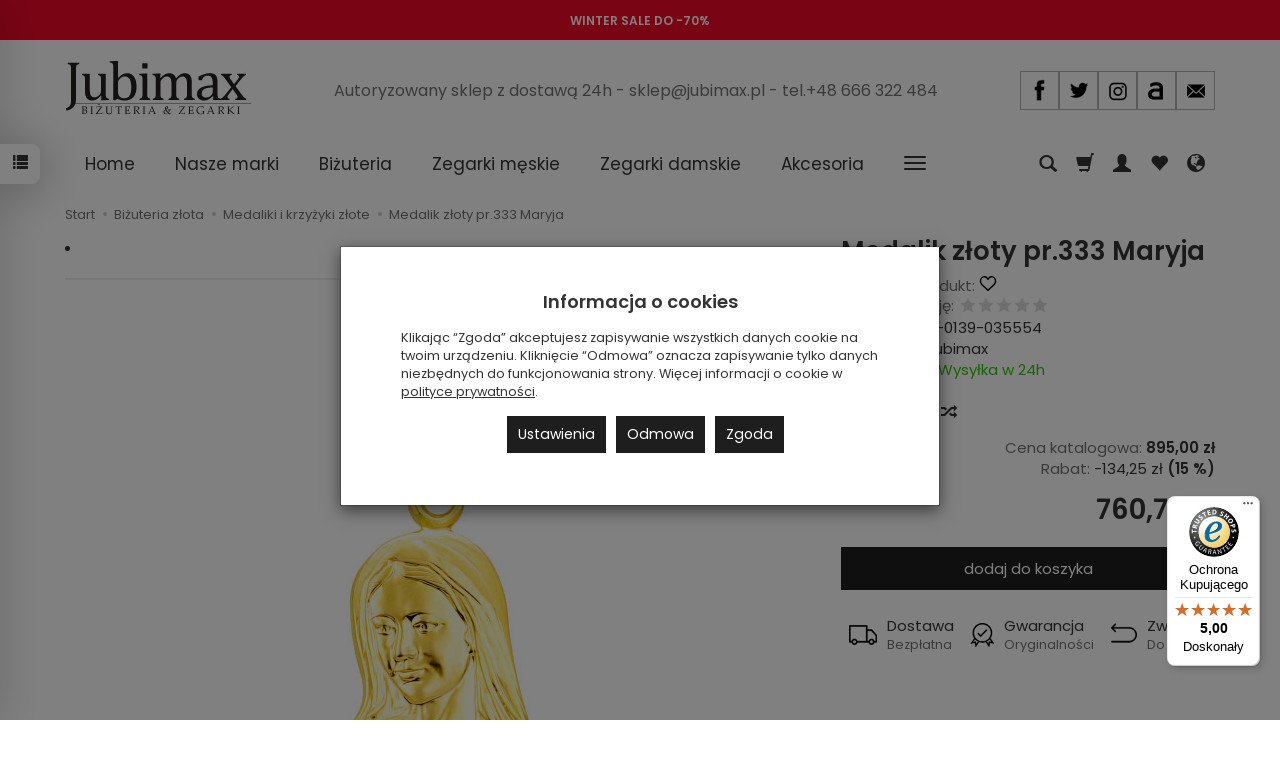

--- FILE ---
content_type: text/html; charset=utf-8
request_url: https://jubimax.pl/medalik-zloty-pr-333-maryja-10497.html
body_size: 27226
content:
<!DOCTYPE html>
<html lang="pl">
   <head>
      <meta name="viewport" content="width=device-width, initial-scale=1.0, maximum-scale=1.0" /> 
      
      
      

      
      
      
      
      
      
      
      
      
      
      
      
      
      
      
      
      
      <meta http-equiv="Content-Type" content="text/html; charset=utf-8" />
<meta name="keywords" content="Medalik złoty pr.333 Maryja, Medaliki i krzyżyki złote, Jubimax" />
<meta name="description" content="Odkryj wyjątkowy złoty medalik przedstawiający Matkę Boską, wykonany z cennego złota żółtego 333 (8K), który nie tylko jest symbolem głębokiej wiary, ale także eleganckim" />
<title>Medalik złoty pr.333 Maryja - Jubimax.pl</title>
<link rel="canonical" href="https://jubimax.pl/medalik-zloty-pr-333-maryja-10497.html" />
      <link href="/bootstrap/css/bootstrap.min.css?v320" rel="stylesheet" type="text/css" />
            <link href="/cache/css/3a7a91dd73eb11878c84163d178c3245.css?lm=1768634479" rel="preload" as="style" />
<link href="/cache/css/3a7a91dd73eb11878c84163d178c3245.css?lm=1768634479" rel="stylesheet" type="text/css" />
      
      <link rel="shortcut icon" type="image/x-icon" href="/favicon.ico" />
      <link href="https://fonts.googleapis.com/css?family=Poppins:300,400,400i,600,600i&display=swap&subset=latin-ext" rel="preload" as="style">
<link href="https://fonts.googleapis.com/css?family=Poppins:300,400,400i,600,600i&display=swap&subset=latin-ext" rel="stylesheet" type="text/css">


<!--[if IE 9]>
 <style type="text/css">
 select.form-control
 {
    padding-right: 0;
    background-image: none;
 }
 </style>
<![endif]-->



      <script type="text/javascript">
  window.dataLayer = window.dataLayer || [];
  function gtag(){dataLayer.push(arguments)};
</script>
  <script>
    
     gtag('consent', 'default', {
        'functionality_storage': 'granted',
        'personalization_storage': 'granted',
        'security_storage': 'granted',
        'analytics_storage': 'denied',      
        'ad_storage': 'denied',
        'ad_personalization': 'denied',
        'ad_user_data': 'denied',
        'wait_for_update': 500
    });
    
</script>
<script async src="https://www.googletagmanager.com/gtag/js?id=G-1D823PM6KE"></script>
<script>
  gtag('js', new Date());
  gtag('config', 'G-1D823PM6KE');
 </script>
 <script>
    gtag('config', 'AW-871949323');
</script> 
  <script>
  
    gtag("event", "view_item", {
    currency: "PLN",
    value: 760.75,
    items: [
            {
        item_id: "10497",
        item_name: "Medalik złoty pr.333 Maryja",
        index: 0,
        item_brand: "Jubimax",
        item_category: "Biżuteria złota",
item_category2: "Medaliki i krzyżyki złote",
                price: 760.75,
              // Google Ads
        id: "10497",
        google_business_vertical: "retail"
      }    ]
  });
  </script>

   
      <!-- Smartsupp Live Chat script -->

<!-- Google Tag Manager -->
<script>(function(w,d,s,l,i){w[l]=w[l]||[];w[l].push({'gtm.start':
new Date().getTime(),event:'gtm.js'});var f=d.getElementsByTagName(s)[0],
j=d.createElement(s),dl=l!='dataLayer'?'&l='+l:'';j.async=true;j.src=
'https://www.googletagmanager.com/gtm.js?id='+i+dl;f.parentNode.insertBefore(j,f);
})(window,document,'script','dataLayer','GTM-WJLR29K');</script>
<!-- End Google Tag Manager -->


<noscript><img height="1" width="1" style="display:none" src="https://www.facebook.com/tr?id=146892442544566&ev=PageView&noscript=1" /></noscript> 
        <link rel="alternate" hreflang="pl" href="https://jubimax.pl/medalik-zloty-pr-333-maryja-10497.html">
        <link rel="alternate" hreflang="en" href="https://jubimax.pl/en/10497.html">
        <meta property="og:type" content="website" /><meta property="og:title" content="Medalik złoty pr.333 Maryja" /><meta property="og:description" content="Odkryj wyjątkowy złoty medalik przedstawiający Matkę Boską, wykonany z cennego złota żółtego 333 (8K), który nie tylko jest symbolem głębokiej wiary, ale także eleganckim dodatkiem do biżuterii.
Złot" /><meta property="og:url" content="https://jubimax.pl/medalik-zloty-pr-333-maryja-10497.html" /><meta property="og:image" content="https://jubimax.pl/media/products/92d059973aed022dfa85072635f6a661/images/thumbnail/big_10497-637584132179104832.jpg?lm=1739031795" /><meta property="og:updated_time" content="1769879380" /> <script>

var ad_storage = 'denied';

var analytics_storage = 'denied';

var ad_personalization = "denied";

var ad_user_data = "denied";

var cookies_message_bar_hidden = 0;

const cookies = document.cookie.split("; ");

for (let i = 0; i < cookies.length; i++) {
  const cookie = cookies[i].split("=");
  
  if (cookie[0] === "cookies_google_analytics"){
    var cookies_google_analytics = cookie[1];                                
    
    if(cookies_google_analytics === 'true'){           
       var analytics_storage = "granted";
    }        
  }
  
  if (cookie[0] === "cookies_google_targeting"){
    
    var cookies_google_targeting = cookie[1];                        
            
    if(cookies_google_targeting === 'true'){            
        var ad_storage = "granted";
    }     
  }

 if (cookie[0] === "cookies_google_personalization"){
    
    var cookies_google_personalization = cookie[1];                        
            
    if(cookies_google_personalization === 'true'){            
        var ad_personalization = "granted";
    }     
  }

if (cookie[0] === "cookies_google_user_data"){
    
    var cookies_google_user_data = cookie[1];                        
            
    if(cookies_google_user_data === 'true'){            
        var ad_user_data = "granted";
    }     
  }

if (cookie[0] === "cookies_message_bar_hidden"){
    
    var cookies_message_bar_hidden = cookie[1];                        
            
    if(cookies_message_bar_hidden === 'true'){            
        var cookies_message_bar_hidden = 1;
    }     
  }

}

        
         if (cookies_message_bar_hidden == 1){
            gtag('consent', 'update', {
            'functionality_storage': 'granted',
            'personalization_storage': 'granted',
            'security_storage': 'granted',
            'analytics_storage': analytics_storage,      
            'ad_storage': ad_storage,
            'ad_personalization': ad_personalization,
            'ad_user_data': ad_user_data
        });
         }
    
    </script>   </head>
   <body>
      

<!-- Google Tag Manager (noscript) -->
<noscript><iframe src="https://www.googletagmanager.com/ns.html?id=GTM-WJLR29K"
height="0" width="0" style="display:none;visibility:hidden"></iframe></noscript>
<!-- End Google Tag Manager (noscript) -->



<div class="modal fade" id="ajax-login-form-modal" tabindex="-1" role="dialog" aria-hidden="false" aria-modal="true" aria-labelledby="login_ajax">
    <div class="modal-dialog">
        <div class="modal-content">       
            <div id="ajax-login-form"></div>    
        </div>

    </div>
</div>
<div id="sidebar">    
    <div id="sidebar-content" class="modal fade" tabindex="-1" role="dialog" aria-labelledby="sidebar-content-label">
        <div class="modal-dialog" role="document">
            <div class="modal-content">
                <div class="modal-header">
    <button type="button" class="close" data-dismiss="modal" aria-label="Zamknij"><span aria-hidden="true">&times;</span></button>
    <div class="h4 modal-title" id="recentyl-viewed-sidebar-label">Ostatnio przeglądane produkty</div>
</div>
<div id="product-tab-recentyl-viewed-sidebar" class="modal-body">    
</div>         




                        
                <div class="modal-header">
    <button type="button" class="close" data-dismiss="modal" aria-label="Zamknij"><span aria-hidden="true">&times;</span></button>
    <div class="h4 modal-title" id="observe-sidebar-label">Obserwowane produkty</div>
</div>
<div id="product-tab-observe-sidebar" class="modal-body">    
</div>         




                <div class="modal-header" style="padding: 0; min-height: 0; border: none;">
                    <button type="button" class="close" data-dismiss="modal" aria-label="Zamknij"><span aria-hidden="true">&times;</span></button>
                </div>
            </div>
        </div> 
    </div>
    <div id="sidebar-handle" class="closeBtn">
        <svg class="arror-icon" width="10" height="16" viewBox="0 0 5 8" fill="none" xmlns="http://www.w3.org/2000/svg"><path d="M1 1L4 4L1 7" stroke="currentColor" stroke-linecap="round" stroke-linejoin="round"/></svg>
        <span class="glyphicon glyphicon-list"></span>
    </div>
</div>



    <div class="mp_staticbar" id="mp_staticbar_7" data-delay="0">
    <div class="clearfix"></div>
    <div class="mp_content"  style="background-color:#f00928; color:#ffffff;  width:100%; height:40px;">
        <div class="mp_static_row" id="mp_static_row_7">
            <!--[mode:tiny]--><p style="text-align: center;"><span style="color: #ffffff;"><a style="color: #ffffff;" href="https://jubimax.pl/category/wyprzedaz"><strong>WINTER SALE DO -70%</strong></a></span></p>    
            <div class="clearfix"></div>
                    </div>
    </div>
        <div class="clearfix"></div>
</div>


 
      <header>
    <div id="top">
    <div id="header" class="hidden-xs">
        <div class="container">
            <div class="flex-sm">
                <div id="logo-top" class="slogan-width">
                    <div>
                        <a href="/" aria-label="Strona główna">                
                            <img class="img-responsive" src="/images/frontend/theme/jubimax/_editor/prod/be673e72e082ef6fe82ee2f32156f840.jpg" alt="Logo" />
                        </a>
                    </div>
                </div>
                                                            <div class="slogan"><div class="hidden-xs h4"> <small>Autoryzowany sklep z dostawą 24h - sklep@jubimax.pl - tel.+48 666 322 484</small></div></div>
                                                    <div id="top-social">        
<div class="social social-header">
            <a href="https://facebook.com/Jubimaxpl-727971287291340/" target="_blank" rel="noopener">
            <img class="top" src="/images/frontend/theme/bianco/social/facebook.png" alt="Facebook" width="37" height="37"/>                    </a>
            
        <a href="https://twitter.com/Jubimax_" target="_blank" rel="noopener">
            <img class="top" src="/images/frontend/theme/bianco/social/twitter.png" alt="Twitter" width="37" height="37"/>                    </a>
                
        <a href="https://www.instagram.com/jubimax_/" target="_blank" rel="noopener">
            <img class="top" src="/images/frontend/theme/bianco/social/instagram.png" alt="Instagram" width="37" height="37"/>                    </a>
                            
        <a href="https://allegro.pl/uzytkownik/Jubimax_pl?order=m" target="_blank" rel="noopener">
            <img class="top" src="/images/frontend/theme/bianco/social/allegrolink.png" alt="Allegro" width="37" height="37"/>                    </a>
            
        <a href="/newsletter/add">
            <img class="top" src="/images/frontend/theme/bianco/social/newsletter.png" alt="Newsletter" width="37" height="37"/>                    </a>
    </div></div>
            </div>
        </div>
    </div>
    <div id="header-navbar-position">
        <nav id="header-navbar">
            <div class="container">
                <div id="logo" class="visible-xs">
                    <div>
                        <a href="/" aria-label="Strona główna">
                            <img src="/images/frontend/theme/jubimax/_editor/prod/bb8f4016bf23537e7c9d7bbd44dad57b.jpg" alt="Logo" />
                        </a>
                    </div>
                </div>
                <div id="navbar-buttons" class="btn-group pull-right">
                    <button 
                        id="nav-button-search" 
                        type="button" 
                        class="btn btn-navbar hidden-xs collapsed" 
                        data-toggle="collapse" 
                        data-target="#nav-search" 
                        data-parent="#header-navbar" 
                        aria-label="Szukaj"
                    >
                        <span class="glyphicon glyphicon-search"></span>
                    </button>
                                        <button
                        id="nav-button-shopping-cart"
                        type="button"
                        class="btn btn-navbar collapsed empty"
                        data-toggle="collapse"
                        data-target="#nav-shopping-cart"
                        data-parent="#header-navbar"
                        data-menu-mobile-target="#modal-shopping-cart-container"
                        aria-label="Koszyk"
                    >
                        <span class="glyphicon glyphicon-shopping-cart"></span>
                        <small class="quantity"></small>
                    </button>
                                        <button
                        id="nav-button-user"
                        type="button"
                        class=" btn btn-navbar collapsed"
                        data-toggle="collapse"
                        data-target="#nav-user"
                        data-parent="#header-navbar"
                        data-menu-mobile-target="#modal-user"
                        aria-label="Moje konto"
                    >
                        <span id="login-status-info" class="glyphicon glyphicon-user"></span>
                        <small class="login-status">&nbsp;</small>
                    </button>
                    
                    <button
  id="nav-observe"
  type="button"
  class="btn btn-navbar hidden-xs collapsed"
  onclick="window.location.href='/user_data/productList/type/observe'"
   style="display:none"   aria-label="Obserwowane produkty"
  >
  <span class="glyphicon glyphicon-heart"></span>
</button>
                    
                    <button
                        id="nav-button-settings" 
                        type="button"
                        class="btn btn-navbar hidden-xs collapsed" 
                        data-toggle="collapse"
                        data-target="#nav-settings" 
                        data-parent="#header-navbar"
                        aria-label="Język i waluta"
                    >
                        <span class="glyphicon glyphicon-globe"></span>
                    </button>
                    
                </div>
                <div class="navbar-header hidden-sm hidden-md hidden-lg">
                    <button 
                        id="nav-button-menu" 
                        type="button" 
                        class="navbar-toggle collapsed" 
                        data-toggle="collapse" 
                        data-target="#nav-menu" 
                        data-parent="#header-navbar"
                        data-menu-mobile-target="#modal-categories"
                        aria-label="Rozwiń kategorie"
                    >
                        <span class="icon-bar"></span>
                        <span class="icon-bar"></span>
                        <span class="icon-bar"></span>
                    </button>
                    <button 
                        id="nav-button-search-mobile" 
                        class="btn btn-navbar collapsed pull-left"
                        type="button" 
                        data-toggle="collapse" 
                        data-target="#nav-search"
                        data-parent="#header-navbar"
                        data-menu-mobile-target="#modal-search"
                        aria-label="Szukaj"
                    >
                        <span class="glyphicon glyphicon-search"></span>
                    </button>
                </div>
                <div id="nav-menu" class="navbar-collapse collapse clearfix">
                    <ul class="nav navbar-nav horizontal-categories" style="visibility: hidden; height: 0">                       
    <li class="visible-xs">
        
<form action="/product/search" class="form-inline search" method="get">
    <div class="input-group">
        <label class="sr-only" for="search-gy0a">Wyszukaj</label>
        <input id="search-gy0a" type="search" autocomplete="off" class="form-control" name="query" value="" placeholder='Wpisz czego szukasz' />
        <span class="input-group-btn">
            <button class="btn btn-primary" type="submit" aria-label="Wyszukaj">
                <span class="glyphicon glyphicon-search"></span>
            </button>
        </span>                                
    </div>
</form>






    </li>    
    <li class="hidden-xs">
        <a href="/">Home</a>
    </li>
                                                    <li class="dropdown">
                    <a href="/category/nasze-marki" class="dropdown-toggle category-link" data-hover="dropdown" data-toggle="dropdown">Nasze marki</a>
                    <ul class="dropdown-menu">
                                                    <li>
                                <a href="/category/adriatica" class="category-link">Adriatica</a>
                                                                    <ul class="submenu nav">
                                                                            </ul> 
                                                            </li>
                                                    <li>
                                <a href="/category/atlantic" class="category-link">Atlantic</a>
                                                            </li>
                                                    <li>
                                <a href="/category/boss-137" class="category-link">Boss</a>
                                                            </li>
                                                    <li>
                                <a href="/category/casio" class="category-link">Casio</a>
                                                                    <ul class="submenu nav">
                                                                                    <li>
                                                <a href="/category/casio-edifice" class="category-link">Edifice</a>
                                            </li>
                                                                                    <li>
                                                <a href="/category/casio-g-shock" class="category-link">G-Shock</a>
                                            </li>
                                                                            </ul> 
                                                            </li>
                                                    <li>
                                <a href="/category/cicada" class="category-link">Cicada</a>
                                                            </li>
                                                    <li>
                                <a href="/category/guess" class="category-link">Guess</a>
                                                            </li>
                                                    <li>
                                <a href="/category/hornet" class="category-link">Hornet</a>
                                                            </li>
                                                    <li>
                                <a href="/category/lacoste-79" class="category-link">Lacoste</a>
                                                            </li>
                                                    <li>
                                <a href="/category/lorus" class="category-link">Lorus</a>
                                                            </li>
                                                    <li>
                                <a href="/category/obaku-67" class="category-link">Obaku</a>
                                                            </li>
                                                    <li>
                                <a href="/category/rosefield" class="category-link">Rosefield</a>
                                                            </li>
                                                    <li>
                                <a href="/category/tommy-hilfiger" class="category-link">Tommy Hilfiger</a>
                                                            </li>
                                                    <li>
                                <a href="/category/vostok-europe-52" class="category-link">Vostok Europe</a>
                                                                    <ul class="submenu nav">
                                                                                    <li>
                                                <a href="/category/vostok-europe-atomic-age" class="category-link">Atomic Age</a>
                                            </li>
                                                                                    <li>
                                                <a href="/category/vostok-europe-energia-151" class="category-link">Energia</a>
                                            </li>
                                                                                    <li>
                                                <a href="/category/vostok-europe-expedition" class="category-link">Expedition</a>
                                            </li>
                                                                                    <li>
                                                <a href="/category/vostok-europe-lunokhod-154" class="category-link">Lunokhod</a>
                                            </li>
                                                                                    <li>
                                                <a href="/category/vostok-europe-n1-rocket" class="category-link">N1 Rocket</a>
                                            </li>
                                                                                    <li>
                                                <a href="/category/vostok-europe-space-race" class="category-link">Space Race</a>
                                            </li>
                                                                                    <li>
                                                <a href="/category/vostok-europe-systema-periodicum" class="category-link">Systema Periodicum</a>
                                            </li>
                                                                                    <li>
                                                <a href="/category/vostok-europe-undine-156" class="category-link">Undine</a>
                                            </li>
                                                                            </ul> 
                                                            </li>
                                            </ul>
                </li>
                     
                                                    <li class="dropdown">
                    <a href="/category/bizuteria" class="dropdown-toggle category-link" data-hover="dropdown" data-toggle="dropdown">Biżuteria</a>
                    <ul class="dropdown-menu">
                                                    <li>
                                <a href="/category/bizuteria-zlota" class="category-link">Biżuteria złota</a>
                                                                    <ul class="submenu nav">
                                                                                    <li>
                                                <a href="/category/bizuteria-zlota-pierscionki-zlote" class="category-link">Pierścionki złote</a>
                                            </li>
                                                                                    <li>
                                                <a href="/category/bizuteria-zlota-bransoletki-zlote" class="category-link">Bransoletki złote</a>
                                            </li>
                                                                                    <li>
                                                <a href="/category/bizuteria-zlota-kolczyki-zlote" class="category-link">Kolczyki złote</a>
                                            </li>
                                                                                    <li>
                                                <a href="/category/bizuteria-zlota-lancuszki-zlote" class="category-link">Łańcuszki złote</a>
                                            </li>
                                                                                    <li>
                                                <a href="/category/bizuteria-zlota-naszyjniki-zlote" class="category-link">Naszyjniki złote</a>
                                            </li>
                                                                                    <li>
                                                <a href="/category/bizuteria-zlota-medaliki-i-krzyzyki-zlote" class="category-link">Medaliki i krzyżyki złote</a>
                                            </li>
                                                                                    <li>
                                                <a href="/category/bizuteria-zlota-zawieszki-zlote" class="category-link">Zawieszki złote</a>
                                            </li>
                                                                            </ul> 
                                                            </li>
                                                    <li>
                                <a href="/category/bizuteria-z-brylantami" class="category-link">Biżuteria z brylantami</a>
                                                                    <ul class="submenu nav">
                                                                                    <li>
                                                <a href="/category/brylanty-pierscionki-z-brylantami" class="category-link">Pierścionki z brylantami</a>
                                            </li>
                                                                                    <li>
                                                <a href="/category/brylanty-bransoletki-z-brylantami" class="category-link">Bransoletki z brylantami</a>
                                            </li>
                                                                                    <li>
                                                <a href="/category/brylanty-kolczyki-z-brylantami" class="category-link">Kolczyki z brylantami</a>
                                            </li>
                                                                                    <li>
                                                <a href="/category/brylanty-naszyjniki-z-brylantami" class="category-link">Naszyjniki z brylantami</a>
                                            </li>
                                                                                    <li>
                                                <a href="/category/brylanty-zawieszki-z-brylantami" class="category-link">Zawieszki z brylantami</a>
                                            </li>
                                                                            </ul> 
                                                            </li>
                                                    <li>
                                <a href="/category/bizuteria-boss" class="category-link">Biżuteria Boss</a>
                                                                    <ul class="submenu nav">
                                                                                    <li>
                                                <a href="/category/bizuteria-boss-bransolety" class="category-link">Bransolety</a>
                                            </li>
                                                                                    <li>
                                                <a href="/category/bizuteria-boss-naszyjniki" class="category-link">Naszyjniki</a>
                                            </li>
                                                                                    <li>
                                                <a href="/category/bizuteria-boss-niesmiertelniki" class="category-link">Nieśmiertelniki</a>
                                            </li>
                                                                            </ul> 
                                                            </li>
                                                    <li>
                                <a href="/category/bizuteria-coeur-de-lion" class="category-link">Biżuteria Coeur de Lion</a>
                                                                    <ul class="submenu nav">
                                                                                    <li>
                                                <a href="/category/bizuteria-coeur-de-lion-bransoletki" class="category-link">Bransoletki</a>
                                            </li>
                                                                                    <li>
                                                <a href="/category/bizuteria-coeur-de-lion-kolczyki" class="category-link">Kolczyki</a>
                                            </li>
                                                                                    <li>
                                                <a href="/category/bizuteria-coeur-de-lion-naszyjniki" class="category-link">Naszyjniki</a>
                                            </li>
                                                                            </ul> 
                                                            </li>
                                                    <li>
                                <a href="/category/bizuteria-disney" class="category-link">Biżuteria Disney</a>
                                                                    <ul class="submenu nav">
                                                                                    <li>
                                                <a href="/category/bizuteria-disney-bransoletki" class="category-link">Bransoletki</a>
                                            </li>
                                                                                    <li>
                                                <a href="/category/bizuteria-disney-kolczyki" class="category-link">Kolczyki</a>
                                            </li>
                                                                                    <li>
                                                <a href="/category/bizuteria-disney-naszyjniki" class="category-link">Naszyjniki</a>
                                            </li>
                                                                                    <li>
                                                <a href="/category/bizuteria-disney-pierscionki" class="category-link">Pierścionki</a>
                                            </li>
                                                                            </ul> 
                                                            </li>
                                                    <li>
                                <a href="/category/bizuteria-guess" class="category-link">Biżuteria Guess</a>
                                                                    <ul class="submenu nav">
                                                                                    <li>
                                                <a href="/category/bizuteria-guess-bransoletki" class="category-link">Bransoletki</a>
                                            </li>
                                                                                    <li>
                                                <a href="/category/bizuteria-guess-kolczyki" class="category-link">Kolczyki</a>
                                            </li>
                                                                                    <li>
                                                <a href="/category/bizuteria-guess-naszyjniki" class="category-link">Naszyjniki</a>
                                            </li>
                                                                                    <li>
                                                <a href="/category/bizuteria-guess-pierscionki" class="category-link">Pierścionki</a>
                                            </li>
                                                                            </ul> 
                                                            </li>
                                                    <li>
                                <a href="/category/bizuteria-lacoste" class="category-link">Biżuteria Lacoste</a>
                                                                    <ul class="submenu nav">
                                                                                    <li>
                                                <a href="/category/bizuteria-lacoste-bransolety" class="category-link">Bransolety</a>
                                            </li>
                                                                                    <li>
                                                <a href="/category/bizuteria-lacoste-naszyjniki" class="category-link">Naszyjniki</a>
                                            </li>
                                                                            </ul> 
                                                            </li>
                                                    <li>
                                <a href="/category/bizuteria-leis" class="category-link">Biżuteria Leis</a>
                                                                    <ul class="submenu nav">
                                                                                    <li>
                                                <a href="/category/bizuteria-leis-nowa-kategoria" class="category-link">Bransoletki</a>
                                            </li>
                                                                                    <li>
                                                <a href="/category/bizuteria-leis-kolczyki" class="category-link">Kolczyki</a>
                                            </li>
                                                                                    <li>
                                                <a href="/category/bizuteria-leis-naszyjniki" class="category-link">Naszyjniki</a>
                                            </li>
                                                                                    <li>
                                                <a href="/category/bizuteria-leis-pierscionki" class="category-link">Pierścionki</a>
                                            </li>
                                                                            </ul> 
                                                            </li>
                                                    <li>
                                <a href="/category/bizuteria-lineargent" class="category-link">Biżuteria LineArgent</a>
                                                                    <ul class="submenu nav">
                                                                                    <li>
                                                <a href="/category/bizuteria-lineargent-bransoletki" class="category-link">Bransoletki</a>
                                            </li>
                                                                                    <li>
                                                <a href="/category/bizuteria-lineargent-kolczyki" class="category-link">Kolczyki</a>
                                            </li>
                                                                            </ul> 
                                                            </li>
                                                    <li>
                                <a href="/category/bizuteria-nomination" class="category-link">Biżuteria Nomination Italy</a>
                                                                    <ul class="submenu nav">
                                                                                    <li>
                                                <a href="/category/bizuteria-nomination-nomination-baza" class="category-link">Nomination Composable bazy</a>
                                            </li>
                                                                                    <li>
                                                <a href="/category/bizuteria-nomination-nomination-link" class="category-link">Nomination Composable linki</a>
                                            </li>
                                                                            </ul> 
                                                            </li>
                                                    <li>
                                <a href="/category/bizuteria-pierre-ricaud" class="category-link">Biżuteria Pierre Ricaud</a>
                                                            </li>
                                                    <li>
                                <a href="/category/bizuteria-spark-swarovski" class="category-link">Biżuteria Spark Swarovski</a>
                                                            </li>
                                                    <li>
                                <a href="/category/bizuteria-ti-sento" class="category-link">Biżuteria Ti Sento</a>
                                                                    <ul class="submenu nav">
                                                                                    <li>
                                                <a href="/category/bizuteria-ti-sento-pierscionki" class="category-link">Pierścionki</a>
                                            </li>
                                                                            </ul> 
                                                            </li>
                                                    <li>
                                <a href="/category/bizuteria-tommy-hilfiger" class="category-link">Biżuteria Tommy Hilfiger</a>
                                                                    <ul class="submenu nav">
                                                                                    <li>
                                                <a href="/category/bizuteria-tommy-hilfiger-bransoletki" class="category-link">Bransoletki</a>
                                            </li>
                                                                                    <li>
                                                <a href="/category/bizuteria-tommy-hilfiger-bransolety" class="category-link">Bransolety</a>
                                            </li>
                                                                                    <li>
                                                <a href="/category/bizuteria-tommy-hilfiger-naszyjniki" class="category-link">Naszyjniki</a>
                                            </li>
                                                                                    <li>
                                                <a href="/category/bizuteria-tommy-hilfiger-niesmiertelniki" class="category-link">Nieśmiertelniki</a>
                                            </li>
                                                                            </ul> 
                                                            </li>
                                                    <li>
                                <a href="/category/bizuteria-victoria-cruz" class="category-link">Biżuteria Victoria Cruz</a>
                                                                    <ul class="submenu nav">
                                                                                    <li>
                                                <a href="/category/bizuteria-victoria-cruz-bransoletki" class="category-link">Bransoletki</a>
                                            </li>
                                                                                    <li>
                                                <a href="/category/bizuteria-victoria-cruz-kolczyki" class="category-link">Kolczyki</a>
                                            </li>
                                                                                    <li>
                                                <a href="/category/bizuteria-victoria-cruz-naszyjniki" class="category-link">Naszyjniki</a>
                                            </li>
                                                                                    <li>
                                                <a href="/category/bizuteria-victoria-cruz-pierscionki" class="category-link">Pierścionki</a>
                                            </li>
                                                                            </ul> 
                                                            </li>
                                            </ul>
                </li>
                     
                                                    <li class="dropdown">
                    <a href="/category/zegarki-meskie" class="dropdown-toggle category-link" data-hover="dropdown" data-toggle="dropdown">Zegarki męskie</a>
                    <ul class="dropdown-menu">
                                                    <li>
                                <a href="/category/zegarki-meskie-adriatica-124" class="category-link">Adriatica</a>
                                                            </li>
                                                    <li>
                                <a href="/category/zegarki-meskie-atlantic-175" class="category-link">Atlantic</a>
                                                            </li>
                                                    <li>
                                <a href="/category/zegarki-meskie-boss" class="category-link">Boss</a>
                                                            </li>
                                                    <li>
                                <a href="/category/zegarki-meskie-casio-120" class="category-link">Casio</a>
                                                                    <ul class="submenu nav">
                                                                                    <li>
                                                <a href="/category/zegarki-meskie-casio-edifice" class="category-link">Edifice</a>
                                            </li>
                                                                                    <li>
                                                <a href="/category/zegarki-meskie-casio-g-shock-166" class="category-link">G-Shock</a>
                                            </li>
                                                                            </ul> 
                                                            </li>
                                                    <li>
                                <a href="/category/zegarki-meskie-guess-144" class="category-link">Guess</a>
                                                            </li>
                                                    <li>
                                <a href="/category/hornet-287" class="category-link">Hornet</a>
                                                            </li>
                                                    <li>
                                <a href="/category/zegarki-meskie-lorus-178" class="category-link">Lorus</a>
                                                            </li>
                                                    <li>
                                <a href="/category/zegarki-meskie-obaku" class="category-link">Obaku</a>
                                                            </li>
                                                    <li>
                                <a href="/category/zegarki-meskie-tommy-hilfiger-181" class="category-link">Tommy Hilfiger</a>
                                                            </li>
                                                    <li>
                                <a href="/category/zegarki-meskie-vostok-europe" class="category-link">Vostok Europe</a>
                                                                    <ul class="submenu nav">
                                                                                    <li>
                                                <a href="/category/vostok-europe-atomic-age-252" class="category-link">Atomic Age</a>
                                            </li>
                                                                                    <li>
                                                <a href="/category/zegarki-meskie-vostok-europe-energia" class="category-link">Energia</a>
                                            </li>
                                                                                    <li>
                                                <a href="/category/zegarki-meskie-vostok-europe-expedition-221" class="category-link">Expedition</a>
                                            </li>
                                                                                    <li>
                                                <a href="/category/zegarki-meskie-vostok-europe-lunokhod" class="category-link">Lunokhod</a>
                                            </li>
                                                                                    <li>
                                                <a href="/category/zegarki-meskie-vostok-europe-n1-rocket-206" class="category-link">N1 Rocket</a>
                                            </li>
                                                                                    <li>
                                                <a href="/category/vostok-europe-space-race-228" class="category-link">Space Race</a>
                                            </li>
                                                                                    <li>
                                                <a href="/category/vostok-europe-systema-periodicum-259" class="category-link">Systema Periodicum</a>
                                            </li>
                                                                            </ul> 
                                                            </li>
                                            </ul>
                </li>
                     
                                                    <li class="dropdown">
                    <a href="/category/zegarki-damskie" class="dropdown-toggle category-link" data-hover="dropdown" data-toggle="dropdown">Zegarki damskie</a>
                    <ul class="dropdown-menu">
                                                    <li>
                                <a href="/category/zegarki-damskie-adriatica-125" class="category-link">Adriatica</a>
                                                            </li>
                                                    <li>
                                <a href="/category/zegarki-damskie-atlantic-176" class="category-link">Atlantic</a>
                                                            </li>
                                                    <li>
                                <a href="/category/zegarki-damskie-boss-139" class="category-link">Boss</a>
                                                            </li>
                                                    <li>
                                <a href="/category/zegarki-damskie-casio-121" class="category-link">Casio</a>
                                                                    <ul class="submenu nav">
                                                                                    <li>
                                                <a href="/category/casio-g-shock-169" class="category-link">G-Shock</a>
                                            </li>
                                                                            </ul> 
                                                            </li>
                                                    <li>
                                <a href="/category/cicada-285" class="category-link">Cicada</a>
                                                            </li>
                                                    <li>
                                <a href="/category/zegarki-damskie-guess-143" class="category-link">Guess</a>
                                                            </li>
                                                    <li>
                                <a href="/category/zegarki-damskie-lacoste-105" class="category-link">Lacoste</a>
                                                            </li>
                                                    <li>
                                <a href="/category/zegarki-damskie-lorus-179" class="category-link">Lorus</a>
                                                            </li>
                                                    <li>
                                <a href="/category/zegarki-damskie-obaku-101" class="category-link">Obaku</a>
                                                            </li>
                                                    <li>
                                <a href="/category/zegarki-damskie-rosefield-136" class="category-link">Rosefield</a>
                                                            </li>
                                                    <li>
                                <a href="/category/zegarki-damskie-tommy-hilfiger-182" class="category-link">Tommy Hilfiger</a>
                                                            </li>
                                                    <li>
                                <a href="/category/zegarki-damskie-vostok-europe-140" class="category-link">Vostok Europe</a>
                                                                    <ul class="submenu nav">
                                                                                    <li>
                                                <a href="/category/zegarki-damskie-vostok-europe-undine" class="category-link">Undine</a>
                                            </li>
                                                                            </ul> 
                                                            </li>
                                            </ul>
                </li>
                     
                                                    <li class="dropdown">
                    <a href="/category/akcesoria" class="dropdown-toggle category-link" data-hover="dropdown" data-toggle="dropdown">Akcesoria</a>
                    <ul class="dropdown-menu">
                                                    <li>
                                <a href="/category/paski-266" class="category-link">Paski i bransolety</a>
                                                            </li>
                                            </ul>
                </li>
                     
                                                    <li class="dropdown">
                    <a href="/category/wyprzedaz" class="dropdown-toggle category-link" data-hover="dropdown" data-toggle="dropdown">Wyprzedaż</a>
                    <ul class="dropdown-menu">
                                                    <li>
                                <a href="/category/wyprzedaz-zegarki-damskie" class="category-link">Wyprzedaż zegarki damskie</a>
                                                            </li>
                                                    <li>
                                <a href="/category/wyprzedaz-zegarki-meskie" class="category-link">Wyprzedaż zegarki męskie</a>
                                                            </li>
                                                    <li>
                                <a href="/category/wyprzedaz-bizuteria" class="category-link">Wyprzedaż biżuteria</a>
                                                            </li>
                                            </ul>
                </li>
                     
          
        
</ul>



                </div>
                <div class="navbar-dropdown">
                    <div id="nav-shopping-cart" class="navbar-collapse collapse">
                        <div class="shopping-cart clearfix">
            <div class="text-right">Twój koszyk jest pusty</div>
    </div>





                    </div>
                    <div id="nav-user" class="navbar-collapse collapseV2 hidden-xs">
                        <div class="nav-user-content">
                                <div class="user-content">
        <button class="btn btn-primary" data-action="ajax-login-button">Zaloguj</button>
        <div class="user-options-text text-muted hidden-xs">Nie masz jeszcze konta?</div>
        <a class="btn btn-light" href="https://jubimax.pl/user/createAccount" rel="nofollow">Załóż konto</a>    
    </div>

<div class="user-settings hidden-sm hidden-md hidden-lg">
    <div class="nav-setting-content">
    <p class="title-settings">
        Język  
    </p>
    <div class="dropdown dropdown-language">
        <button class="btn btn-light dropdown-toggle" type="button" id="dropdownLanguageButton_fn0k" data-toggle="dropdown" aria-haspopup="true" aria-expanded="false">
            <span>
                                    <img class="img-responsive" src="/uploads/stLanguagePlugin/1566c080cf8049d5cb86b18b7a610b16.png" alt="Wersja językowa Polska" />
                                Polska
            </span>
            <span class="caret"></span>
        </button>
        <div class="dropdown-menu-slide" aria-labelledby="dropdownLanguageButton_fn0k">
            <ul class="dropdown-menu-slide-inner">
                                                        
                                                            <li>
                            <a class="dropdown-item" href="/en/medalik-zloty-pr-333-maryja-10497.html" rel="nofollow">
                                                                    <img class="img-responsive" src="/uploads/stLanguagePlugin/1dcf507142e7f2c1453d9ef1ccd8649a.png" alt="Wersja językowa Angielska" />
                                                                Angielska
                            </a>
                        </li>
                                        
                            </ul>
        </div>
    </div>
</div>
    
</div>


                        </div>
                    </div>
                    
                    <div id="nav-settings" class="hidden-xs navbar-collapse collapseV2"><div class="nav-settings-content"><div class="nav-setting-content">
    <p class="title-settings">
        Język  
    </p>
    <div class="dropdown dropdown-language">
        <button class="btn btn-light dropdown-toggle" type="button" id="dropdownLanguageButton_269x" data-toggle="dropdown" aria-haspopup="true" aria-expanded="false">
            <span>
                                    <img class="img-responsive" src="/uploads/stLanguagePlugin/1566c080cf8049d5cb86b18b7a610b16.png" alt="Wersja językowa Polska" />
                                Polska
            </span>
            <span class="caret"></span>
        </button>
        <div class="dropdown-menu-slide" aria-labelledby="dropdownLanguageButton_269x">
            <ul class="dropdown-menu-slide-inner">
                                                        
                                                            <li>
                            <a class="dropdown-item" href="/en/medalik-zloty-pr-333-maryja-10497.html" rel="nofollow">
                                                                    <img class="img-responsive" src="/uploads/stLanguagePlugin/1dcf507142e7f2c1453d9ef1ccd8649a.png" alt="Wersja językowa Angielska" />
                                                                Angielska
                            </a>
                        </li>
                                        
                            </ul>
        </div>
    </div>
</div></div></div>
                    <div id="nav-search" class="navbar-collapse hidden-xs">
                        <div class="nav-search-content">
                            
<form action="/product/search" class="form-inline search" method="get">
    <div class="input-group">
        <label class="sr-only" for="search-0dmu">Wyszukaj</label>
        <input id="search-0dmu" type="search" autocomplete="off" class="form-control" name="query" value="" placeholder='Wpisz czego szukasz' />
        <span class="input-group-btn">
            <button class="btn btn-primary" type="submit" aria-label="Wyszukaj">
                <span class="glyphicon glyphicon-search"></span>
            </button>
        </span>                                
    </div>
</form>






                        </div>
                    </div>
                </div>
            </div>
        </nav>
    </div>
</div>
</header>

<div id="one-column-layout">
    <main class="container">
    	 		
			<ol class="breadcrumb hidden-xs">
    <li><a itemprop="item" href="https://jubimax.pl/"><span>Start</span></a></li>
            <li>
                        <a href="https://jubimax.pl/category/bizuteria-zlota"><span>Biżuteria złota</span></a>
                    </li>
            <li>
                        <a href="https://jubimax.pl/category/bizuteria-zlota-medaliki-i-krzyzyki-zlote"><span>Medaliki i krzyżyki złote</span></a>
                    </li>
            <li>
                        <a href="https://jubimax.pl/medalik-zloty-pr-333-maryja-10497.html"><span>Medalik złoty pr.333 Maryja</span></a>
                    </li>
    </ol>




		  

        
        













 <div>
    <div class="card panel panel-default">
        <div class="panel-body">
            <div class="row">
                <div class="col-xs-12 col-sm-8 product-gallery">            
                        

<li>
<div id="cvShippingTimer">
    <div class="wr-c">
        <div class="info before-12">
            <!--[mode:tiny]--><p><strong>Wyślemy dziś, jeżeli zamówisz teraz!</strong><br /><strong> Do wysyłki dzisiaj zostało:</strong></p>
                    </div>
        <div class="info after-12"><!--[mode:tiny]--><p><strong>Zamów teraz, wyślemy:</strong></p>
            <b class="under-stock">poniedziałek (02 lutego)</b>
            <b class="over-stock">poniedziałek (02 lutego)</b>
                    </div>
        <div class="timer-wrapper">
            <timer><div class="clock"><div class="dial-container dial-container--hh js-clock" data-cur="0" data-start="23" data-end="0" data-dur="hh"></div><div class="dial-container dial-container--mm js-clock" data-cur="0" data-start="5" data-end="0" data-dur="mm"></div><div class="dial-container dial-container--m js-clock" data-cur="0" data-start="9" data-end="0" data-dur="m"></div><div class="dial-container dial-container--ss js-clock" data-cur="0" data-start="5" data-end="0" data-dur="ss"></div><div class="dial-container dial-container--s js-clock" data-cur="0" data-start="9" data-end="0" data-dur="s"></div></div><div class="info-labels"><span>godz</span>&ensp;<span>min</span>&ensp;<span>sek</span></div></timer>
        </div>
    </div>
</div>
</li>
                    <ul id="product-gallery" class="gallery list-unstyled clearfix gallery-photos" data-equalizer>
                        <li id="product-photo" class="col-xs-12" data-src="/media/products/92d059973aed022dfa85072635f6a661/images/thumbnail/big_10497-637584132179104832.jpg?lm=1739031795" data-sub-html="    &lt;div class=&quot;custom-html&quot;&gt;
        &lt;div class=&quot;h4&quot;&gt;Medalik złoty pr.333 Maryja&lt;/div&gt;
        &lt;p&gt;Medalik złoty pr.333 Maryja &lt;/p&gt;
    &lt;/div&gt;
" data-id="" data-gallery="/stThumbnailPlugin.php?i=media%2Fproducts%2F92d059973aed022dfa85072635f6a661%2Fimages%2F10497-637584132179104832.jpg&t=gallery&f=product&u=1737224504">
                            <div>
                                <div class="gallery-image">
                                    <img class="img-responsive" src="/media/products/92d059973aed022dfa85072635f6a661/images/thumbnail/large_10497-637584132179104832.jpg?lm=1737549463" alt="Medalik złoty pr.333 Maryja " width="500" height="500" />
                                                                    </div>
                            </div>
                        </li>
                                                         
    <li class=" col-xs-2 col-md-3 col-lg-3 product-border" data-sub-html="        &lt;div class=&quot;custom-html&quot;&gt;
            &lt;div class=&quot;h4&quot;&gt;Medalik złoty pr.333 Maryja&lt;/div&gt;
            &lt;p&gt;&lt;/p&gt;
        &lt;/div&gt;
    " data-src="/media/products/92d059973aed022dfa85072635f6a661/images/thumbnail/big_035554-2-copy.jpg?lm=1749317647" data-id="" data-equalizer-watch>
        <div>
            <div class="gallery-image">
                <img class="img-responsive" src="/media/products/92d059973aed022dfa85072635f6a661/images/thumbnail/gallery_035554-2-copy.jpg?lm=1738342853" alt="Medalik złoty pr.333 Maryja - 2" />
            </div>
        </div>
            </li>
    
    <li class=" col-xs-2 col-md-3 col-lg-3 product-border" data-sub-html="        &lt;div class=&quot;custom-html&quot;&gt;
            &lt;div class=&quot;h4&quot;&gt;Medalik złoty pr.333 Maryja&lt;/div&gt;
            &lt;p&gt;&lt;/p&gt;
        &lt;/div&gt;
    " data-src="/media/products/92d059973aed022dfa85072635f6a661/images/thumbnail/big_10497-637584132219639120.jpg?lm=1749317649" data-id="" data-equalizer-watch>
        <div>
            <div class="gallery-image">
                <img class="img-responsive" src="/media/products/92d059973aed022dfa85072635f6a661/images/thumbnail/gallery_10497-637584132219639120.jpg?lm=1738342873" alt="Medalik złoty pr.333 Maryja - 3" />
            </div>
        </div>
            </li>


                                            </ul>
                </div>
                <div class="col-xs-12 col-sm-4 product-label relative pull-right">
                    <div id="product-preloader" class="preloader absolute hidden"></div>
                    <h1>Medalik złoty pr.333 Maryja</h1>                    

                                        

                    <ul class="information">
                        
                                            
                        <li><span class="text-muted">Obserwuj produkt:</span> 
                            <div class="product-observe observe-no" data-product-observe="10497">
                                <svg width="23" height="21" viewBox="0 0 23 21" xmlns="http://www.w3.org/2000/svg">
                                    <path d="M6.4592 1C3.44417 1 1 3.81598 1 7.28966C1 7.97227 1.09438 8.62947 1.26893 9.2449C1.71875 10.8309 2.96968 12.0161 4.1733 13.1426L11.5 20L18.8267 13.1426C20.0303 12.0161 21.2813 10.8309 21.7311 9.2449C21.9056 8.62947 22 7.97227 22 7.28966C22 3.81598 19.5558 1 16.5408 1C14.2698 1 12.3227 2.59762 11.5 4.87056C10.6773 2.59762 8.73018 1 6.4592 1Z" stroke-width="2" stroke-linejoin="round"/>
                                </svg>
                            </div>
                        </li>
                    
                                            
                                                    

<li class="add-review-line">
    <span id="add-review" class="review-text text-muted">Dodaj recenzję:</span>
    <form class="pull-left" action="">
        <input  name="star1" title='Twoja ocena 1' type="radio" class="auto-submit-star" value="1"  />
        <input  name="star1" title='Twoja ocena 2' type="radio" class="auto-submit-star" value="2"  />
        <input  name="star1" title='Twoja ocena 3' type="radio" class="auto-submit-star" value="3"  />
        <input  name="star1" title='Twoja ocena 4' type="radio" class="auto-submit-star" value="4"  />
        <input  name="star1" title='Twoja ocena 5' type="radio" class="auto-submit-star" value="5"  />        
    </form>
    </li>
<!-- Modal -->
<div class="modal fade" id="star_raiting_modal" tabindex="-1" role="dialog" aria-labelledby="myModalLabel" aria-hidden="true" >
    <div class="modal-dialog">
    <div class="modal-content">
        <div id="star_raiting"></div>
    </div>
  </div>
</div>
                        
                                                    <li class="code"><span class="text-muted">Kod:</span> <span class="product_code">CIZX-00-0139-035554</span></li>
                        
                        
                                                    <li><span class="text-muted">Producent:</span> <span><a href="/manufacturer/jubimax" class="producer_name">Jubimax</a></span></li>
                                                                                                                            <li>
                                                                    <span class="text-muted">Dostępność:</span>
                                                                                                    <span id="st_availability_info">
    

        
    <span id="st_availability_info-value" style="float: none;color: #28c900">Wysyłka w 24h</span>

    
</span>

<!-- Modal -->
<div class="modal fade" id="availability_alert_modal" tabindex="-1" role="dialog" aria-labelledby="myModalLabel" aria-hidden="true">
  <div class="modal-dialog">
    <div class="modal-content">
        <div id="availability_alert"></div>
    </div>
  </div>
</div>

                                                                                                </li>
                                                
                                                    <li>
                                   <div id="question-container">
   </div>


                            </li>
                                                
                        
                                                    
<li>
<br/>
<a href="#" id="show-price-modal" terget="_blank" rel="nofollow">Historia ceny <span style="font-size: 14px;" class="glyphicon glyphicon-random"></span></a> <br />
<!-- Modal -->
<div class="modal fade" id="price_history_modal" tabindex="-1" role="dialog" aria-hidden="true">    
    <div class="modal-dialog">                
    
        <div class="modal-content" style="padding: 15px;">
        
        <div class="modal-header" style="border-bottom: none;">            
            <button type="button" class="close pull-right" data-dismiss="modal" aria-label="Close"><span aria-hidden="true">×</span></button>
        </div>        
            
            
            <div id="price_history_result"></div>
        </div>
    
    </div>
</div>

</li>
                                            </ul>
                    
                    <div id="basket_product_options_container"></div>
                    
                                        
                                            <ul class="information prices">
                                                                                                                                        <li class="price_catalogue"><span class="text-muted">Cena katalogowa:</span> <b><span id="st_product_options-catalogue-brutto">895,00 zł</span></b></li>
                                                                                                                                                                                                                            <li class="price_discount discount"><span class="text-muted">Rabat:</span> -<span id="st_product_options-discount-brutto">134,25 zł</span> <b>(15 %)</b></li>
                                                                                                                                                                                                                                        <li class="price-line price"><span id="st_product_options-price-brutto">760,75 zł</span></li>
                                                            
                            
                            <li class="shopping-cart">
                                <span class="add-quantity">
                                    
                                </span>
                                    <form data-product="10497" id="product-card_10497" class="basket_add_button" action="https://jubimax.pl/basket/add/10497/1" method="post">
        <div>
            <input type="hidden" name="product_set_discount" value="" />
            <input type="hidden" name="option_list" value="" />
            <button class="btn btn-shopping-cart" type="submit">dodaj do koszyka</button>
        </div>
    </form>
                            </li>
                                                            
                            
                            



    <li style="margin-top: 12px">    
</li>


                        </ul>
                        
<div id="card-info-box">

    <ul class="flex clearfix">
                <li>
            <button class="btn btn-default text-center collapsed" type="button" data-parent="#card-info-box" data-toggle="collapse" data-target="#card-info-box_content1" aria-expanded="false" aria-controls="card-info-box_content1">
                <span class="hidden-xs hidden-md"><img src="/uploads//picture/pl_PL/de1130a3b015f2226ed18b2603b443e1.png" alt="Dostawa" /></span>
                <span class="hidden-sm">
                    Dostawa
                    <small class="text-muted">
                       Bezpłatna
                    </small>
                </span>
            </button>
        </li>
        
                <li>
            <button class="btn btn-default text-center collapsed" type="button" data-parent="#card-info-box" data-toggle="collapse" data-target="#card-info-box_content2" aria-expanded="false" aria-controls="card-info-box_content2">
                <span class="hidden-xs hidden-md"><img src="/uploads//picture/pl_PL/86e99ae28a2ab45805fb6c3048e991d3.png" alt="Gwarancja" /></span>
                <span class="hidden-sm">
                    Gwarancja
                    <small class="text-muted">Oryginalności</small>
                </span>
            </button>
        </li>
        
                <li>          
            <button class="btn btn-default text-center collapsed" type="button" data-parent="#card-info-box" data-toggle="collapse" data-target="#card-info-box_content3" aria-expanded="false" aria-controls="card-info-box_content3">
                <span class="hidden-xs hidden-md"><img src="/uploads//picture/pl_PL/1cb7d3a51063ac10ac30cc4e5550ab07.png" alt="Zwrot" /></span>
                <span class="hidden-sm">
                    Zwrot
                    <small class="text-muted">Do 30 dni</small>
                </span>
            </button>
        </li>
        
    </ul>

        <div id="card-info-box_content1" class="panel-collapse collapse" role="tabpanel" aria-labelledby="card-info-box_head1">
        <div class="tinymce_html">
            <!--[mode:tiny]--><p style="text-align: justify;"><strong>Wszystkie produkty mamy w magazynie i wysyłamy "od ręki" BEZPŁATNIE </strong>od 300zł! Zamówienie realizujemy w ciągu <strong>24 godzin</strong> (w dni robocze) zarówno kurierem jak i Paczkomatem.</p>
        </div>
    </div>
    
        <div id="card-info-box_content2" class="panel-collapse collapse" role="tabpanel" aria-labelledby="card-info-box_head2">
        <div class="tinymce_html">
            <!--[mode:tiny]--><p style="text-align: justify;"><strong>J</strong><strong>esteśmy autoryzowanym sklepem. </strong>Kupując na Jubimax.pl masz pewność, że <strong>wszystkie produkty są oryginalne i pochodzą od polskich wyłącznych dystrybutorów. </strong>Wszystkie zakupy objęte są <strong>gwarancją producenta lub dystrybutora</strong>.</p>
        </div>
    </div>
    
        <div id="card-info-box_content3" class="panel-collapse collapse" role="tabpanel" aria-labelledby="card-info-box_head3">
        <div class="tinymce_html">
            <!--[mode:tiny]--><p style="text-align: justify;">Czasami trudno trafić z wyborem, zwłaszcza gdy kupujemy na prezent. Dlatego <strong>wszystkie zakupy na Jubimax.pl</strong> - z wyjątkiem produktów grawerowanych - <strong>podlegają BEZPŁATNIE wymianie lub zwrotowi aż do 30 dni</strong> <strong>!</strong></p>
        </div>
    </div>
    
</div>
                                        
                    
                    
                                        <div class="hidden-xs"><div class="reviews">
    </div>


</div>                </div>
                <div class="col-xs-12 col-sm-8">
                    <div id="product_set_discounts"></div>
                                            

<div id="pa_attributes">
	<div class="h3"></div>
	<table class="table table-striped">
				<tr>
			<td class="label_td">DLA KOGO:</td>
			<td>
	         Dla Niej
				</td>
		</tr>
				<tr>
			<td class="label_td">KRUSZEC:</td>
			<td>
	         Złoto żółte
				</td>
		</tr>
				<tr>
			<td class="label_td">KAMIEŃ:</td>
			<td>
	         Bez kamienia
				</td>
		</tr>
				<tr>
			<td class="label_td">PRÓBA:</td>
			<td>
	         333 (8K)
				</td>
		</tr>
				<tr>
			<td class="label_td">DŁUGOŚĆ:</td>
			<td>
	         19 mm
				</td>
		</tr>
				<tr>
			<td class="label_td">SZEROKOŚĆ:</td>
			<td>
	         10 mm
				</td>
		</tr>
				<tr>
			<td class="label_td">MOTYW:</td>
			<td>
	         Matka Boska
				</td>
		</tr>
				<tr>
			<td class="label_td">WAGA OK.:</td>
			<td>
	         1,39 g
				</td>
		</tr>
				<tr>
			<td class="label_td">KATEGORIA:</td>
			<td>
	         Medaliki i krzyżyki
				</td>
		</tr>
													<tr>
			<td class="label_td">GWARANCJA:</td>
			<td>
	         2 lata
				</td>
		</tr>
				<tr>
			<td class="label_td">EAN:</td>
			<td>
	         9000000355545
				</td>
		</tr>
		</table>
	<div class="tooltip roundies"></div>
</div>




                                                                                    <div id="description-long" class="description tinymce_html">
                            <!--[mode:tiny]--><p>Odkryj wyjątkowy złoty medalik przedstawiający Matkę Boską, wykonany z cennego złota żółtego 333 (8K), który nie tylko jest symbolem głębokiej wiary, ale także eleganckim dodatkiem do biżuterii.</p>
<p>Złoty medalik o wymiarach 19 mm x 10 mm przedstawiający Matkę Boską to niezwykły symbol duchowego piękna i matczynej opieki. Jego delikatne wykończenie oraz starannie wykonany motyw Matki Boskiej czynią go nie tylko pięknym elementem biżuterii, ale także wyjątkowym talizmanem duchowym.</p>
<p>Medalik wykonany z wysokiej jakości złota żółtego 333 (8K) gwarantuje trwałość i estetykę, która będzie cieszyć oko przez wiele lat. Jest to doskonały wybór dla osób ceniących sobie wysoką jakość i jednocześnie duchową wartość biżuterii.</p>
<p>Jego uniwersalny design sprawia, że jest idealnym prezentem dla każdej kobiety poszukującej duchowego wsparcia i codziennej inspiracji. Złoty medalik Matki Boskiej to nie tylko biżuteria, ale także wyraz osobistej więzi z Matką Boską, który można nosić z dumą i wdziękiem.</p>
<p>Zamów teraz złoty medalik Matki Boskiej w próbie 333 (8K) i ciesz się jego niezwykłą urodą oraz duchowym znaczeniem. To więcej niż tylko biżuteria – to symbol Twojej wiary i osobistego związku z Matką Boską, który będzie towarzyszył Ci przez całe życie.</p>                        
                            <p id="producer-infromation">
                                <a id="active_product_safety_modal" aria-label='Informacje o bezpieczeństwie produktu'>Informacje o bezpieczeństwie produktu</a>
                                <a id="active_product_producer_info_modal" aria-label='Informacje o producencie'>Informacje o producencie</a>
                            </p>
                        </div>
                        <div id="description-safety">
                            <!-- Modal -->
<div class="modal fade" id="product_producer_info_modal" tabindex="-1" role="dialog" aria-labelledby="myModalLabel" aria-hidden="true">
  <div class="modal-dialog">
    <div class="modal-content">
        <div id="product_safty">

            <div class="modal-header">
                <button type="button" class="close" data-dismiss="modal" aria-label="Close"><span aria-hidden="true">&times;</span></button>
                <div class="h4 modal-title" id="chat-ai-modalLabel">              
                    Informacje o producencie
                </div>
            </div>            
            
            <div class="modal-body modal-form">

                <div class="row">
                    <div class="col-xs-12"> 
                                                    
                            <div class="space-between">
                                <b>EAN produktu:</b> 9000000355545<br>
                            </div>
                                            </div>
                </div>
                                
                                    <div class="row">
                        <div class="col-xs-12 col-sm-12">    
                    
                    
                                            
                            <b>Dane producenta:</b><br>                                                
                            
                                                            <div class="space-between">
                                <span class="text-muted">Nazwa:</span><br>
                                JUBIMAX SP. Z O.O.<br>                        
                                </div>                            
                                                        
                                                            <div class="space-between">
                                <span class="text-muted">Adres:</span><br>
                                Czechowo 12B<br>
                                82-310 Elbląg<br>                        
                                Polska<br>
                                </div>
                                                        
                                                            <div class="space-between">
                                <span class="text-muted">Kontakt:</span><br>
                                                                    Email: sklep@jubimax.pl<br>
                                                                
                                                                Telefon: +48 666 322 484<br>                                                        
                                                                </div>
                                                        
                        </div>
                    </div>
                                    
                                
            </div>
            
        </div>
    </div>
  </div>
</div>

                            
                        </div>
                                                            <ul class="nav nav-tabs">
    <li class="active">
        <a rel="nofollow">Recenzje</a>
    </li>
</ul>

 
</br>
<div id="product-tab-review">
</div>         




                </div>
                            </div>
            <div class="visible-xs"><div class="reviews">
    </div>


</div>
                            <div class="card-tabs relative">
                    <ul id="product-tabs" class="nav nav-tabs">
                                                <li>
                            <a href="#product-tab-1" data-url="/product/recommendProducts/id/10497/id_category/218/id_producer/58" rel="nofollow">Polecane produkty</a>
                        </li>
                                            </ul>
                </div>

                <div class="tab-content">
                                            <div class="tab-pane" id="product-tab-1"></div>
                                    </div>
            
            <ul class="nav nav-tabs">
    <li class="active">
        <a rel="nofollow" href="#" style="pointer-events: none;">Pytania do produktu</a>
    </li>
</ul>



<div class="row" style="margin-bottom: 30px;">

    <div class="col-xs-12 col-sm-8">
        <br>
            Zadaj pytanie dotyczące produktu. Nasz zespół z przyjemnością udzieli szczegółowej odpowiedzi na zapytanie.<br>
            <button style="margin-top: 15px;" type="button" id="active-faq-question-modal" class="btn btn-default">Zadaj pytanie</button><br>
        <br>
    </div>
    
</div>

<!-- Modal -->
<div class="modal fade" id="faq-question-modal" tabindex="-1" role="dialog" aria-labelledby="myModalLabel" aria-hidden="true">
  <div class="modal-dialog">
    <div class="modal-content">
        <div id="faq-question"></div>
    </div>
  </div>
</div>

            
            <ul class="nav nav-tabs">
    <li class="active">
        <a rel="nofollow">Ostatnio przeglądane produkty</a>
    </li>
</ul>

</br>
<div id="product-tab-recentyl-viewed">
</div>         




            
            
            <div id="sidebar-interest"></div>




            
        </div>
    </div>
</div>

<div class="modal fade" id="execute_time_overlay" tabindex="-1" role="dialog" aria-labelledby="execute_time_overlay" aria-hidden="true">
  <div class="modal-dialog">
    <div class="modal-content">
    </div>
  </div>
</div>



    </main> 
    
    <footer>
	    <div class="navbar navbar-default clearfix">
    <div class="container">
        <div id="accordion_footer" class="panel-group row">
            <div class="col-xs-12 col-sm-8">
                <div class="row">
                    
                    	<div class="foot-group list-group col-xs-12 col-sm-3">
		<div class="list-group-item-heading h5">
	<a data-toggle="collapse" data-parent="#accordion_footer" href="#collapse_10">Regulamin <span class="caret hidden-sm hidden-md hidden-lg"></span></a>
</div>  
<div id="collapse_10" class="list-group collapse">
                 
        <a href="/webpage/regulamin-sklepu.html">Regulamin sklepu</a>
        
      
    
</div>                                 
	</div>
	<div class="foot-group list-group col-xs-12 col-sm-3">
		<div class="list-group-item-heading h5">
	<a data-toggle="collapse" data-parent="#accordion_footer" href="#collapse_11">Polityka prywatności <span class="caret hidden-sm hidden-md hidden-lg"></span></a>
</div>  
<div id="collapse_11" class="list-group collapse">
                 
        <a href="/webpage/polityka-prywatnosci-39.html">Polityka prywatności</a>
        
      
    
</div>                                 
	</div>
	<div class="foot-group list-group col-xs-12 col-sm-3">
		<div class="list-group-item-heading h5">
	<a data-toggle="collapse" data-parent="#accordion_footer" href="#collapse_12">Zakupy <span class="caret hidden-sm hidden-md hidden-lg"></span></a>
</div>  
<div id="collapse_12" class="list-group collapse">
                 
        <a href="/webpage/koszty-i-czas-dostawy.html">Koszty i czas dostawy</a>
        
                 
        <a href="/webpage/sposoby-platnosci.html">Sposoby płatności</a>
        
                 
        <a href="/webpage/grawerowanie.html">Grawerowanie</a>
        
                 
        <a href="/webpage/odstapienie-od-umowy-darmowy-zwrot-do-30-dni.html">Odstąpienie od umowy -  darmowy zwrot do 30 dni</a>
        
      
    
</div>                                 
	</div>
	<div class="foot-group list-group col-xs-12 col-sm-3">
		<div class="list-group-item-heading h5">
	<a data-toggle="collapse" data-parent="#accordion_footer" href="#collapse_13">Informacje <span class="caret hidden-sm hidden-md hidden-lg"></span></a>
</div>  
<div id="collapse_13" class="list-group collapse">
                 
        <a href="/webpage/o-firmie.html">O firmie</a>
        
                 
        <a href="/webpage/kontakt.html">Kontakt</a>
        
                 
        <a href="https://jubimax.pl/blog">Blog</a>
        
      
    
</div>                                 
	</div>
	<div class="foot-group list-group col-xs-12 col-sm-3 visible-xs">
		<div class="list-group-item-heading h5"><a href="/webpage/kontakt.html">Kontakt</a></div>
	</div>

                </div>
            </div>
            <div id="newsletter" class="list-group col-xs-12 col-sm-4 pull-right">
                <div class="content text-center">
    <div class="h5">Dołącz do naszego klubu</div>
    <p><!--[mode:tiny]--><p>Dołącz do naszego klubu i otrzymuj ciekawe informacje, promocje i rabaty!</p></p>
    <a href="/newsletter" class="btn btn-primary">Dołącz</a>
</div>
                                            
<div class="social social-footer">
            <a href="https://facebook.com/Jubimaxpl-727971287291340/" target="_blank" rel="noopener">
                        <img class="bottom" src="/images/frontend/theme/bianco/social/facebook-white.png" alt="Facebook" width="37" height="37"/>        </a>
            
        <a href="https://twitter.com/Jubimax_" target="_blank" rel="noopener">
                        <img class="bottom" src="/images/frontend/theme/bianco/social/twitter-white.png" alt="Twitter" width="37" height="37"/>        </a>
                
        <a href="https://www.instagram.com/jubimax_/" target="_blank" rel="noopener">
                        <img class="bottom" src="/images/frontend/theme/bianco/social/instagram-white.png" alt="Instagram" width="37" height="37"/>        </a>
                            
        <a href="https://allegro.pl/uzytkownik/Jubimax_pl?order=m" target="_blank" rel="noopener">
                        <img class="bottom" src="/images/frontend/theme/bianco/social/allegrolink-white.png" alt="Allegro" width="37" height="37"/>        </a>
            
        <a href="/newsletter/add">
                        <img class="bottom" src="/images/frontend/theme/bianco/social/newsletter-white.png" alt="Newsletter" width="37" height="37"/>        </a>
    </div>
                            </div>
        </div>
        <div class="copyright clearfix">
            <a href="https://www.sote.pl/" target="_blank" rel="noopener" title="Sklep internetowy SOTE">Sklep internetowy SOTE</a>
    </div>
    </div>
</div>
	</footer>
</div>      <!-- Modal -->
<div class="modal fade" id="ajax-cookie-modal" tabindex="-1" role="dialog" aria-hidden="true" style="z-index:2060" aria-label="Ustawienia cookies">
    <div class="modal-dialog">

        <div class="modal-content">
        
        
            <div class="modal-header">
                <button type="button" class="close" data-dismiss="modal" aria-label="Close"><span aria-hidden="true">&times;</span></button>
                <div class="modal-title h4" id="myModalLabel">Ustawienia cookies</div>
            </div>

            <div class="modal-body panel-body">   
            

                <div class="small" style="padding: 0px 30px;">
                                

                    <div class="row">
                        <div class="col-sm-12">
                            <div class="h4">Niezbędne pliki cookie</div>
                        </div>                
                    </div>
                    

                    <div class="row">            
                        
                        <div class="col-xs-12 col-sm-10">                                                    
                            Te pliki cookie są niezbędne do działania strony i nie można ich wyłączyć. Służą na przykład do utrzymania zawartości koszyka użytkownika. Możesz ustawić przeglądarkę tak, aby blokowała te pliki cookie, ale wtedy strona nie będzie działała poprawnie. Te pliki cookie pozwalają na identyfikację np. osób zalogowanych.                            
                            <br/><br/>
                        </div>
                        
                        <div class="col-xs-12 col-sm-2">
                            Zawsze aktywne
                        </div>
                                               
                                            
                    </div>
                    
                    
                    
                    <div class="row">
                        <div class="col-sm-12">
                            <div class="h4">Analityczne pliki cookie</div>
                        </div>
                    </div>

                    <div class="row">

                        <div class="col-xs-12 col-sm-10">                            
                            Te pliki cookie pozwalają liczyć wizyty i źródła ruchu. Dzięki tym plikom wiadomo, które strony są bardziej popularne i w jaki sposób poruszają się odwiedzający stronę. Wszystkie informacje gromadzone przez te pliki cookie są anonimowe.                                                        
                            <br/><br/>
                        </div>

                        <div class="col-xs-12 col-sm-2">

                            <label for="checkbox-1" class="toggle-switchy" data-color="green" data-text="false" data-style="square" aria-label="Analityczne pliki cookie">
                                <input checked type="checkbox" id="checkbox-1">
                                <span class="toggle">
                                <span class="switch"></span>
                                </span>
                            </label>

                        </div>

                    </div>
                    
                    
                    
                    <div class="row">
                        <div class="col-sm-12">
                            <div class="h4">Reklamowe pliki cookie</div>
                        </div>
                    </div>

                    <div class="row">

                        <div class="col-xs-12 col-sm-10">                            
                            Reklamowe pliki cookie mogą być wykorzystywane za pośrednictwem naszej strony przez naszych partnerów reklamowych. Służą do budowania profilu Twoich zainteresowań na podstawie informacji o stronach, które przeglądasz, co obejmuje unikalną identyfikację Twojej przeglądarki i urządzenia końcowego. Jeśli nie zezwolisz na te pliki cookie, nadal będziesz widzieć w przeglądarce podstawowe reklamy, które nie są oparte na Twoich zainteresowaniach.
                            <br/><br/>
                        </div>

                        <div class="col-xs-12 col-sm-2">

                            <label for="checkbox-2" class="toggle-switchy"  data-color="green" data-text="false" data-style="square" aria-label="Reklamowe pliki cookie">
                                <input checked type="checkbox" id="checkbox-2">
                                <span class="toggle">
                                <span class="switch"></span>
                                </span>
                            </label>

                        </div>

                    </div>
                    
                    
                                        <div class="row">
                        
                        <div class="col-xs-12 col-sm-12">                        
                            Nasza strona korzysta z usług Google, takich jak Google Analytics i Google Ads. Aby dowiedzieć się więcej o tym, jak Google wykorzystuje dane z naszej strony, zapoznaj się z <a target="_blank" href="https://policies.google.com/technologies/partner-sites">polityką prywatności i warunkami Google</a>.
                            <br/><br/>
                        </div>

                    </div>                    
                    
                    
                    <div class="row">
                        <div class="col-sm-12">
                            <div class="h4">Wysyłanie danych związanych z reklamami</div>
                        </div>
                    </div>

                    <div class="row">

                        <div class="col-xs-12 col-sm-10">                            
                            Zgadzam się na wysyłanie danych związanych z reklamami do Google.
                            <br/><br/>
                        </div>

                        <div class="col-xs-12 col-sm-2">

                            <label for="checkbox-4" class="toggle-switchy"  data-color="green" data-text="false" data-style="square" aria-label="Wysyłanie danych związanych z reklamami">
                                <input checked type="checkbox" id="checkbox-4">
                                <span class="toggle">
                                <span class="switch"></span>
                                </span>
                            </label>

                        </div>

                    </div>
                    
                    
                    <div class="row">
                        <div class="col-sm-12">
                            <div class="h4">Reklamy spersonalizowane Google</div>
                        </div>
                    </div>

                    <div class="row">

                        <div class="col-xs-12 col-sm-10">                            
                            Zgadzam się na używanie reklam spersonalizowanych. Reklamy te są dostosowywane do konkretnych preferencji, zachowań i cech użytkownika. Google zbiera dane na temat aktywności użytkownika w internecie, takie jak wyszukiwania, przeglądane strony internetowe, kliknięcia i zakupy online, aby lepiej zrozumieć jego zainteresowania i preferencje.
                            <br/><br/>
                        </div>

                        <div class="col-xs-12 col-sm-2">

                            <label for="checkbox-3" class="toggle-switchy"  data-color="green" data-text="false" data-style="square" aria-label="Reklamy spersonalizowane Google">
                                <input checked type="checkbox" id="checkbox-3">
                                <span class="toggle">
                                <span class="switch"></span>
                                </span>
                            </label>

                        </div>

                    </div>
                                        
                    
                    <div class="row">                        

                        <button id="cookies-modal-accept" class="btn btn-primary pull-right">Zapisz i zamknij</button>
                        
                    </div>
                    
                </div>        
            </div>
        
        </div>

    </div>
</div>


<style type="text/css">

    #cookies_message:before{
        background: #ebebeb;
    }

    #cookies_content{
        color: #000000;
    }

    #cookies_frame
    {
        width: 1310px;
    }
</style>
               <a id="phone-call" href="tel:+48 666 322 484"><span class="glyphicon glyphicon-earphone"></span></a> 
            <a href="#" id="toTop"><span class="glyphicon glyphicon-arrow-up"></span></a>
   <script src="/cache/js/5b15b85c1c40acee4f7bb2e296155bae.js?lm=1769096099" type="text/javascript"></script><script type="text/javascript">
	//<![CDATA[
	 jQuery(function($) {
	 	var menuHeight = $('#header-navbar').height();
	 	var dropdown = $('#nav-menu .dropdown-menu');
        var dropdownSettings = $('#nav-settings .dropdown-menu, #nav-settings .nav-settings-content');
		var headerNavbarPosition = $('#header-navbar-position');

	 	function menuFix() {
			
			if (headerNavbarPosition.length) {
				if ($(window).width() > 768) {

					var scrolled = $(window).scrollTop();
					var menuTop = $('#header-navbar-position').offset().top;
					var windowHeight = $(window).height();
					var headerHeight = $('#header').outerHeight();

					if (scrolled > menuTop) {
						$('#header-navbar').addClass('navbar-fixed-top');
						$('#header-navbar-position').css('min-height', menuHeight - 1);
						dropdown.css('max-height', windowHeight - menuHeight - 15);
						dropdownSettings.css('max-height', windowHeight - menuHeight - 15 - 48);
					} else if (scrolled < menuTop) {
						$('#header-navbar').removeClass('navbar-fixed-top');
						$('#header-navbar-position').css('min-height', '');
						dropdown.css('max-height', windowHeight - headerHeight - menuHeight - 15);
						dropdownSettings.css('max-height', windowHeight - headerHeight - menuHeight - 15 - 48);
					};

				} else {
					dropdown.removeAttr("style");
				};
			}
	    }
		
		function setHeightCollapseMobile() {
			if ($(window).width() < 768) {
	            var windowHeightMobile = $(window).height();
	            var menuHeightMobile = $('#header-navbar').height();
	            $('#header-navbar .navbar-collapse').css('max-height', windowHeightMobile - menuHeightMobile);
	        };
		}	
        
        $(document).ready(function(){
			setHeightCollapseMobile();
	        menuFix();
	    });
		
	    $(window).scroll(function(){
	        menuFix();
	    });
	    $(window).resize(function(){
	        menuFix();
	    });
     });
	 //]]>
</script><script type="text/javascript">
var _smartsupp = _smartsupp || {};
_smartsupp.key = 'a8af96fd9c8f2e1b479f77e1690fee22d6c3c87d';
window.smartsupp||(function(d) {
	var s,c,o=smartsupp=function(){ o._.push(arguments)};o._=[];
	s=d.getElementsByTagName('script')[0];c=d.createElement('script');
	c.type='text/javascript';c.charset='utf-8';c.async=true;
	c.src='//www.smartsuppchat.com/loader.js?';s.parentNode.insertBefore(c,s);
})(document);
</script><script type="text/javascript">
jQuery(function ($)
{
    $(document).ready(function()
    {

        !function(f,b,e,v,n,t,s){if(f.fbq)return;n=f.fbq=function(){n.callMethod?
        n.callMethod.apply(n,arguments):n.queue.push(arguments)};if(!f._fbq)f._fbq=n;
        n.push=n;n.loaded=!0;n.version='2.0';n.agent='plsote';n.queue=[];t=b.createElement(e);t.async=!0;
        t.src=v;s=b.getElementsByTagName(e)[0];s.parentNode.insertBefore(t,s)}(window,
        document,'script','https://connect.facebook.net/en_US/fbevents.js');
        fbq('init', '146892442544566');

        if($.cookies.get('cookies_google_targeting') == true)
        {
            fbq('track', 'PageView');
            
            fbq('track', 'ViewContent', {
                    content_name: 'Medalik złoty pr.333 Maryja', 
                    content_category: 'Medaliki i krzyżyki złote',
                    content_ids: ['CIZX-00-0139-035554'],
                    content_type: 'product',
                                        value: 760.75,
                    
                    currency: 'PLN'
                    },{eventID: '0953272'});
                    
        }

        
    });
});
</script><script type="text/javascript">
var _smartsupp = _smartsupp || {};
_smartsupp.key = 'a8af96fd9c8f2e1b479f77e1690fee22d6c3c87d';
window.smartsupp||(function(d) {
    var s,c,o=smartsupp=function(){ o._.push(arguments)};o._=[];
    s=d.getElementsByTagName('script')[0];c=d.createElement('script');
    c.type='text/javascript';c.charset='utf-8';c.async=true;
    c.src='//www.smartsuppchat.com/loader.js?';s.parentNode.insertBefore(c,s);
})(document);
smartsupp('language','pl');
</script><script type="text/javascript">
  (function () { 
    var _tsid = 'X8ACCD96BC2205727F7B48376D99F38FD'; 
    _tsConfig = { 
      'yOffset': '0', /* offset from page bottom */
      'variant': 'reviews', /* default, reviews, custom, custom_reviews */
      'customElementId': '', /* required for variants custom and custom_reviews */
      'trustcardDirection': '', /* for custom variants: topRight, topLeft, bottomRight, bottomLeft */
      'customBadgeWidth': '', /* for custom variants: 40 - 90 (in pixels) */
      'customBadgeHeight': '', /* for custom variants: 40 - 90 (in pixels) */
      'disableResponsive': 'false', /* deactivate responsive behaviour */
      'disableTrustbadge': 'false' /* deactivate trustbadge */
    };
    var _ts = document.createElement('script');
    _ts.type = 'text/javascript'; 
    _ts.charset = 'utf-8'; 
    _ts.async = true; 
    _ts.src = '//widgets.trustedshops.com/js/' + _tsid + '.js'; 
    var __ts = document.getElementsByTagName('script')[0];
    __ts.parentNode.insertBefore(_ts, __ts);
  })();
</script><script type="text/javascript" src="/js/jquery.cookie.js"></script><script type="text/javascript" src="/js/jquery.md5.js"></script><script type="text/javascript">
jQuery(function ($)
{
    $(document).ready(function()
    {               
        console.log("ads tracker status: active");       
        
        var getUrlParameter = function getUrlParameter(sParam) {
            var sPageURL = window.location.search.substring(1),
            sURLVariables = sPageURL.split('&'),
            sParameterName,
            i;
            
            for (i = 0; i < sURLVariables.length; i++) {
                sParameterName = sURLVariables[i].split('=');
        
                if (sParameterName[0] === sParam) {
                    return sParameterName[1] === undefined ? true : decodeURIComponent(sParameterName[1]);
                }
            }
        };
        
        function updateDebug(ads_id, ads_tracker_cookie) {
            // Funkcja sanitizująca wejściowe dane
            var sanitize = function(str) {
                return String(str)
                    .replace(/</g, "&lt;")
                    .replace(/>/g, "&gt;")
                    .replace(/"/g, "&quot;")
                    .replace(/'/g, "&#039;");
            };

            
            var referrer = document.referrer ? sanitize(document.referrer) : "";
            var browser = "Mozilla/5.0 (Macintosh; Intel Mac OS X 10_15_7) AppleWebKit/537.36 (KHTML, like Gecko) Chrome/131.0.0.0 Safari/537.36; ClaudeBot/1.0; +claudebot@anthropic.com)";
            var ip = "18.118.212.17";
            var hash = sanitize(getUrlParameter('hash') || "");
            var url = window.location.protocol + "//" + window.location.host + window.location.pathname + window.location.search;
            var cookie = JSON.stringify(ads_tracker_cookie);

            $.post( "/adsTracker/debug", { url: url, referrer: referrer, browser: browser, ip: ip, hash: hash, ads_id: ads_id, cookie: cookie })
              .done(function( data ) {
                console.log("debug update");
            });
        }

        
        function updateRemoteAddressData(ads_id, ads_tracker_cookie) {
            // Funkcja sanitizująca wejściowe dane
            var sanitize = function(str) {
                return String(str)
                    .replace(/</g, "&lt;")
                    .replace(/>/g, "&gt;")
                    .replace(/"/g, "&quot;")
                    .replace(/'/g, "&#039;");
            };

            // Pobieramy adres IP z PHP (sanitize używany w PHP) oraz inne dane
            var remote_address = "18.118.212.17";
            var rawHash = getUrlParameter('hash');
            var hash = sanitize(rawHash || "");
            if (!hash) {
                hash = "###direct###";
            }
            var url = window.location.protocol + "//" + window.location.host + window.location.pathname + window.location.search;
            var cookie = JSON.stringify(ads_tracker_cookie);

            // Logowanie danych przed wysłaniem
            console.log("remote url: " + url);
            console.log("remote address: " + remote_address);
            console.log("remote ads hash: " + hash);
            console.log("remote ads id: " + ads_id);
            console.log("remote cookies: " + cookie);
            
            $.post( "/adsTracker/remoteAddressData", { url: url, remote_address: remote_address, hash: hash, ads_id: ads_id, cookie: cookie })
              .done(function( data ) {
                console.log("remote address data update");
            });
            
            
        }

        
        
        function getKeyByValue(object, value) { 
            for (var prop in object) { 
                if (object.hasOwnProperty(prop)) { 
                    if (object[prop] === value) 
                    return prop; 
                } 
            } 
        }                
        
        function getDateFormat() {
            var d = new Date();
            d = d.getFullYear() + "-" + ('0' + (d.getMonth() + 1)).slice(-2) + "-" + ('0' + d.getDate()).slice(-2) + " " + ('0' + d.getHours()).slice(-2) + ":" + ('0' + d.getMinutes()).slice(-2) + ":" + ('0' + d.getSeconds()).slice(-2);
            return d;
        }
                               
        
        function prepareCookies(ads_id, ads_tracker_cookie) { 
            
                var ads_hash_control = "c7c68c284922a7feaf671b18735d5138";
                var ads_tracker_cookie_json = JSON.stringify(ads_tracker_cookie);
                                
                console.log(ads_tracker_cookie_json);
                
                
                                    updateRemoteAddressData(ads_id, ads_tracker_cookie);
                           
                                
                               

                var expires_at = new Date();                
                
                var days = 180;
                
                expires_at.setTime(expires_at.getTime() + 1000 * days * 24 * 60 * 60);                
                $.cookies.set('ads_tracker_'+ads_hash_control, ads_tracker_cookie_json, {path: '/', expiresAt: expires_at});
                                                
        }
        
        function addCookiesData(ads_id, ads_path) { 

                var ads_hash_control = "c7c68c284922a7feaf671b18735d5138";
                var date_time = getDateFormat();                
                var md5 = $.md5(date_time);                                
                
                var ads_tracker_entering = {};          
                ads_tracker_entering['ads_cookie_hash'] = md5;      
                ads_tracker_entering['ads_id'] = ads_id;                
                ads_tracker_entering['ads_path'] = ads_path;
                ads_tracker_entering['ads_entering'] = 1;   
                ads_tracker_entering['ads_last'] = "true";    
                ads_tracker_entering['ads_create'] = date_time;         
                ads_tracker_entering['ads_update'] = date_time;
                ads_tracker_entering['ads_sum_control'] = "";
                
                var md5control = $.md5(JSON.stringify(ads_tracker_entering)+ads_hash_control);                
                ads_tracker_entering['ads_sum_control'] = md5control;                
                
                var ads_tracker_cookie = [];                                                           
                ads_tracker_cookie.push(ads_tracker_entering);
                
                console.log(ads_tracker_cookie);
                
                return ads_tracker_cookie;                              
        }                
        
        function checkSumControl(ads_tracker_entering) {                      
                        
            var ads_hash_control = "c7c68c284922a7feaf671b18735d5138";
            
            var check_sum_entering = Object.assign({}, ads_tracker_entering);
                  
            var check_hash = check_sum_entering['ads_sum_control'];            
                        
            //console.log("check_hash :"+check_hash);                     
                     
            check_sum_entering['ads_last'] = "true";         
            check_sum_entering['ads_sum_control'] = "";            
            var md5control = $.md5(JSON.stringify(check_sum_entering)+ads_hash_control);
            console.log(check_hash + " = " + md5control);
            
            if(check_hash==md5control){
                console.log("sum control status: true");
                return true;       
                
            }else{
                console.log("sum control status: false");
                return false;
            }
                                  
        }
        
        
        function updateCookiesData(ads_tracker_cookie, ads_id, ads_path) {                                             
          var ads_hash_control = "c7c68c284922a7feaf671b18735d5138";
          var is_exist = 0;                    
                              
          $.each( ads_tracker_cookie, function( key, ads_tracker_entering ) {                                                                                                               
                                                        
             var sum_control_status = checkSumControl(ads_tracker_entering);                                                        
                                                        
              ads_tracker_entering['ads_last'] = "false";              
              
              if(ads_tracker_entering['ads_id'] == ads_id){
                                      
                    console.log("finded");
                    console.log("sum control:"+ads_tracker_entering['ads_sum_control']);
                    
                    is_exist = 1;
                                                        
                    var date_time = getDateFormat();              
                                        
                    ads_tracker_entering['ads_entering'] = ads_tracker_entering['ads_entering']+1 ;                                  
                    ads_tracker_entering['ads_update'] = date_time;
                    ads_tracker_entering['ads_last'] = "true";
                    ads_tracker_entering['ads_sum_control'] = "";
                    
                    var md5control = $.md5(JSON.stringify(ads_tracker_entering)+ads_hash_control);                                                                            
                    ads_tracker_entering['ads_sum_control'] = md5control;
                    
                    console.log("new sum control:"+ads_tracker_entering['ads_sum_control']);
                    
                                      
              }                           
              
          });
          
          if(is_exist==0){
                var ads_hash_control = "c7c68c284922a7feaf671b18735d5138";            
                var date_time = getDateFormat();  
                var md5 = $.md5(date_time);                                                
                
                var ads_tracker_entering = {};              
                ads_tracker_entering['ads_cookie_hash'] = md5;  
                ads_tracker_entering['ads_id'] = ads_id;
                ads_tracker_entering['ads_path'] = ads_path;
                ads_tracker_entering['ads_entering'] = 1;       
                ads_tracker_entering['ads_last'] = "true";
                ads_tracker_entering['ads_create'] = date_time;         
                ads_tracker_entering['ads_update'] = date_time;
                ads_tracker_entering['ads_sum_control'] = "";
                
                var md5control = $.md5(JSON.stringify(ads_tracker_entering)+ads_hash_control);                
                ads_tracker_entering['ads_sum_control'] = md5control;                                
                                                                                                   
                ads_tracker_cookie.push(ads_tracker_entering);  
                                                    
           }                                                                             
          
          return ads_tracker_cookie
                             
        }
        
        
       //************* start recognize active ads ******************
 
        var ads_hash_control = "c7c68c284922a7feaf671b18735d5138";    
        var url_hash = getUrlParameter('hash');
        console.log("ads tracker hash: "+url_hash);
        
        var ads_array_hash = $.parseJSON('["direct_entrance","d1fa1ecfeb7dfdcdb97238a1447903d2","31fa80970380a6edd19d4ef29305df39","chat_ai","784d779281e63923bc981faa5bc94c23","e38efcb1d2f876fae52977eb44ed3223"]');
        var ads_array_ids = $.parseJSON('[1,2,3,4,5,6]');
        var ads_array_path = $.parseJSON('["Wej\u015bcia bezpo\u015brednie\/Wej\u015bcia bezpo\u015brednie","Google\/Google Shopping","Por\u00f3wnywarki\/Ceneo","Soteshop\/Zdarzenia","Por\u00f3wnywarki\/Fbfeed","Instagram w\u0142asny\/Instagram"]');
        
                
        if($.inArray(url_hash, ads_array_hash) !== -1){
                              
            console.log("recognize active ads");
            
                
            var key = getKeyByValue(ads_array_hash, url_hash);            
            var ads_id = ads_array_ids[key];            
            var ads_path = ads_array_path[key];
            
            var active_ads_session = window.sessionStorage.getItem("active_ads_"+ads_id);
            window.sessionStorage.setItem("active_session", "active");                                         
            
            if(active_ads_session!="active"){                                
                console.log("add to session ads "+ads_id);
                
                window.sessionStorage.setItem("active_ads_"+ads_id, "active");
            
            
                $.post( "/adsTracker/checkAds", { id: ads_id })
                  .done(function( data ) {
                    // alert( "Data Loaded: " + data );
                });
                                        
                
                if (!$.cookies.get('ads_tracker_'+ads_hash_control)) {                                                          
                                                                                        
                    var ads_tracker_cookie = addCookiesData(ads_id, ads_path);
                    
                    prepareCookies(ads_id, ads_tracker_cookie);
                                                                                                                                                                    
                }else{
                    
                    var ads_tracker_cookie = $.cookies.get('ads_tracker_'+ads_hash_control);                                
                                    
                    ads_tracker_cookie = updateCookiesData(ads_tracker_cookie, ads_id, ads_path);                                                                                                
                                                 
                    prepareCookies(ads_id, ads_tracker_cookie);                                
                    
                }  
                
             }else{
                 console.log("ads was active: "+ads_id);
             }                                          
            
        }else{
            console.log("can't ads recognize");
                        
            var active_session = window.sessionStorage.getItem("active_session");            
            
            if(active_session!="active"){                                
                console.log("welcome to direct enterence");
                
                window.sessionStorage.setItem("active_session", "active");
                                
                var ads_id = 1;
                var ads_path = "Wejścia bezpośrednie"; 

                                
                $.post( "/adsTracker/checkAds", { id: ads_id })
                    .done(function( data ) {                
                });                                    
            
                if (!$.cookies.get('ads_tracker_'+ads_hash_control)) {                                                          
                                                                                        
                    var ads_tracker_cookie = addCookiesData(ads_id, ads_path);
                    
                    prepareCookies(ads_id, ads_tracker_cookie);
                                                                                                                                                                    
                }else{
                    
                    var ads_tracker_cookie = $.cookies.get('ads_tracker_'+ads_hash_control);                                
                                    
                    ads_tracker_cookie = updateCookiesData(ads_tracker_cookie, ads_id, ads_path);                                                                                                
                                                 
                    prepareCookies(ads_id, ads_tracker_cookie);                                
                    
                }               
                
            }
            
        }
        
        let eventFired = false;
            
        $('#chat-ai-modal').on('keypress', '#chat-ai-message-input', function(event) {                
            if (event.which === 13) {   
                sendChatAiEvent();                    
            }
        });

        $('#chat-ai-modal').on('click', '#send-chat-ai-arrow', function() {                        
            sendChatAiEvent();            
        });       
        
        
        function sendChatAiEvent()
        {
            if (eventFired) return;
            eventFired = true;
            
            console.log("Event Chat AI");
                        
            var ads_id = 4;
            var ads_path = "Chat AI"; 

            $.post( "/adsTracker/checkAds", { id: ads_id })
                .done(function( data ) {  
                
            });
            
            if (!$.cookies.get('ads_tracker_'+ads_hash_control)) {                                                          
                                
                                                                                    
                var ads_tracker_cookie = addCookiesData(ads_id, ads_path);
                
                prepareCookies(ads_id, ads_tracker_cookie);
                                                                                                                                                                
            }else{
                                
                
                var ads_tracker_cookie = $.cookies.get('ads_tracker_'+ads_hash_control);                                
                                
                ads_tracker_cookie = updateCookiesData(ads_tracker_cookie, ads_id, ads_path);                                                                                                
                                             
                prepareCookies(ads_id, ads_tracker_cookie);                                
                
            }      
            
        }
        
        
        
    
    });
});
</script><script type="text/javascript">
//<![CDATA[
jQuery(function($){

    // 1) przy starcie strony sprawdź, czy są obserwowane produkty
    $(document).ready(function() {
        updateNavObserve();

        // Obsługa kliknięć „obserwuj/usuń obserwację”
        $(document).on('click', '.product-observe', function() {
            let productId = $(this).data('product-observe');
            let $div = $(this).closest('div');

            if ($div.hasClass('observe-no')) {
                // dodaj do obserwacji
                $.get('/st-product-observe/addToObserve', 
                      { product_id: productId }, function() {
                    setTimeout(function() {
                        blinkInGreen();
                        setObserveYesForProduct(productId);
                        showProductsSidebar();
                        updateNavObserve();        // <-- po dodaniu: odśwież nav-observe
                    }, 200);
                });
            } else if ($div.hasClass('observe-yes')) {
                // usuń z obserwacji
                $.get('/st-product-observe/removeFromObserve', 
                      { product_id: productId }, function() {
                    setTimeout(function() {
                        blinkInRed();
                        setObserveNoForProduct(productId);
                        showProductsSidebar();
                        updateNavObserve();        // <-- po usunięciu: odśwież nav-observe
                    }, 200);
                });
            }

            // animacja latającego klona
            var $clone = $(this).clone().css({
                position: 'absolute',
                top: $(this).offset().top,
                left: $(this).offset().left,
                zIndex: 9999
            }).appendTo('body');
            
            var target = $("#sidebar-handle").offset();
            if (target) {
                $clone.animate({
                    top: target.top,
                    left: target.left
                }, 1000, function() { $clone.remove(); });
            } else {
                $clone.remove();
                console.error('Element #sidebar-handle nie znaleziony.');
            }
        });

        // Funkcja do sprawdzania i ukrywania/pokazywania nav-observe
        function updateNavObserve() {
            $.get('/st-product-observe/isObserve', function(resp) {
                if (resp === 'false') {
                    $('#nav-observe').hide();
                } else {
                    $('#nav-observe').show();
                }
            });
        }

        // Pozostałe funkcje pomocnicze:
        function setObserveNoForProduct(id) {
            $('div[data-product-observe="' + id + '"].observe-yes')
                .removeClass('observe-yes')
                .addClass('observe-no');
        }
        function setObserveYesForProduct(id) {
            $('div[data-product-observe="' + id + '"].observe-no')
                .removeClass('observe-no')
                .addClass('observe-yes');
        }
        function showProductsSidebar() {
            $.get('/st-product-observe/showProductsSidebar', function(html) {
                setTimeout(function() {
                    $('#product-tab-observe-sidebar').html(html);
                }, 200);
            });
        }
        function blinkInRed() {
            $('#sidebar-handle').animate({'dummy':1},{
                step: function() {
                    $(this).css('background-color','#eee')
                           .find('.glyphicon-list')
                           .toggleClass('glyphicon-list glyphicon-trash');
                },
                complete: function() {
                    $(this).animate({'dummy':1},{
                        step: function() {
                            $(this).css('background-color','')
                                   .find('.glyphicon-trash')
                                   .toggleClass('glyphicon-trash glyphicon-list');
                        }
                    });
                },
                duration: 2000
            });
        }
        function blinkInGreen() {
            $('#sidebar-handle').animate({'dummy':1},{
                step: function() {
                    $(this).css('background-color','#eee')
                           .find('.glyphicon-list')
                           .toggleClass('glyphicon-list glyphicon-heart');
                },
                complete: function() {
                    $(this).animate({'dummy':1},{
                        step: function() {
                            $(this).css('background-color','')
                                   .find('.glyphicon-heart')
                                   .toggleClass('glyphicon-heart glyphicon-list');
                        }
                    });
                },
                duration: 2000
            });
        }

    });

});
//]]>
</script><script type="text/javascript">
jQuery(function ($)
{
    $(document).ready(function()
    {                   
        
        let counter = 0;
        let interval = setInterval(() => {
          counter++;
          if (counter <= 10) {
            // wywołaj akcję co 1 minutę przez pierwsze 10 minut
            updateUTCookies();
            
          } else if (counter > 10 && counter <= 20) {
            // wywołaj akcję co 2 minuty przez kolejne 10 minut
            if (counter % 2 === 0) {              
              updateUTCookies();
            }
          } else if (counter > 20 && counter <= 30) {
            // wywołaj akcję co 3 minuty od 20 do 30 minuty
            if (counter % 3 === 0) {
              updateUTCookies();
            }
          } else {
            // przestań wywoływać akcję po upływie 30 minut
            clearInterval(interval);
          }
        }, 60 * 1000);
        
        function updateUTCookies() {         
            $.get('/st-user-tracker-level/updateUTL', function(data){
                            });                
        }
        
    });
});
</script><script type="text/javascript">
jQuery(function ($) {
    $(document).ready(function() {

        $( "#ajax-login-button, [data-action='ajax-login-button']" ).click(function() {
            showAjaxLoginFormModal();
        });


        function showAjaxLoginFormModal()
        {
            $('#modal-user').modal('hide');
            $('#ajax-login-form-modal').modal('show');

            $.get('/user/ajaxLoginForm', function(data) {
                
                $('#ajax-login-form').html(data);
            });
        };


    });
});
</script><script type="text/javascript">
//<![CDATA[
jQuery(function($){
    
    $(document).ready(function() {

        showProductsSidebar();
        
        $(document).on('click', '#remove-all-recentyl', function() {  
                      
            let deleteIcon = $(this).find('.glyphicon-trash');
            deleteIcon.attr('class', 'delete-icon loading');     
            
            $.get('/st-recently-viewed-products/removeAll', function(html)
            {
                setTimeout(function() {
                    console.log("recentyl remove");
                    showProductsSidebar();
                }, 200);  // 500 milisekund = 0,5 sekundy
            });
        });
        
        function showProductsSidebar()
        {
            $.get('/st-recently-viewed-products/showProductsSidebar', function(html)
            {         
                setTimeout(function() {
                    $('#product-tab-recentyl-viewed-sidebar').html(html);                
                }, 200);  // 500 milisekund = 0,5 sekundy
            });
        }
        
    });
});
//]]>
</script><script type="text/javascript">
//<![CDATA[
jQuery(function($){
    
    $(document).ready(function() {
        // 1) Pokaż sidebar i od razu sprawdź nav-observe
        showProductsSidebar();
        updateNavObserve();

        // 2) Obsługa przycisku "usuń wszystkie"
        $(document).on('click', '#remove-all-observe', function() {
            let deleteIcon = $(this).find('.glyphicon-trash');
            deleteIcon.attr('class', 'delete-icon loading');
                        
            $.get('/st-product-observe/removeAll', function(html) {              
                setTimeout(function() {
                    showProductsSidebar();
                    setObserveToNo();
                    updateNavObserve();   // <-- odśwież nav-observe po usunięciu wszystkich
                }, 200);
            });            
        });
        
        
        // --- Funkcje pomocnicze ---
        
        // 3) Ukrywa/pokazuje #nav-observe na podstawie endpointu isObserve
        function updateNavObserve() {
            $.get('/st-product-observe/isObserve', function(resp) {
                if (resp === 'false') {
                    $('#nav-observe').hide();
                } else {
                    $('#nav-observe').show();
                }
            });
        }
        
        // 4) Przeładowanie zawartości sidebaru
        function showProductsSidebar() {    
            $.get('/st-product-observe/showProductsSidebar', function(html) {
                setTimeout(function() {
                    $('#product-tab-observe-sidebar').html(html);     
                }, 200);                
            });        
        }
        
        // 5) Zaznacz wszystkie elementy jako "no observe"
        function setObserveToNo() {
            $('.product-observe.observe-yes')
                .removeClass('observe-yes')
                .addClass('observe-no');
        }
    
    });

});
//]]>
</script><script type="text/javascript">
jQuery(function ($) {
    
    const sidebar = $('#sidebar');
    const sidebarContent = $('#sidebar-content');
    
    const closeSidebar = () => {
        sidebar.removeClass('open');
        if ($(window).width() < 768) {
            sidebarContent.modal('hide');
        }
    }
    
    const openSidebar = () => {
        sidebar.addClass('open');
        if ($(window).width() < 768) {
            sidebarContent.modal('show');
        }
    }
    
    $("#sidebar-handle").click(function() {
        const isOpen = sidebar.hasClass('open');
        
        if (isOpen) {
            closeSidebar()
        }else{
            openSidebar()
        }
    });

    $(document).ready(function() {
        $(document).click(function(event) {
            // Sprawdzenie, czy kliknięty element lub jego rodzic ma klasę 'product-observe'
            if ($(event.target).closest('.product-observe').length) {
                // Jeśli tak, zatrzymujemy funkcję, aby nie wykonywała dalszych działań
                return;
            }

            // Jeśli kliknięty element nie jest blisko #sidebar ani #sidebar-handle
            // oraz #sidebar jest w pozycji "0px" (czyli widoczny)
            if (!$(event.target).closest("#sidebar").length && $("#sidebar").hasClass("open")) {
                closeSidebar()
            }
        });
        
        $('#sidebar-content .close').click(closeSidebar)
        
        // Nasłuchiwanie na zdarzenie zamknięcia modala, aby usunąć klasę 'open'
        $('#sidebar-content').on('hidden.bs.modal', function () {
            closeSidebar()
        });

    });
});
</script><script>
    var displayedExit = [];
    var mpTxtDay = "dzień";
    var mpTxtDays = "dni";
    var runPopup = 0;
    var enterPopups = [];
    var exitPopups = [];

</script><script type="text/x-template" data-component="search-result-tpl">
    <div class="media">
        <div class="media-left">
            <a href="#">
                <img class="media-object" src="{%=o.image%}" alt="{%=o.name%}">
            </a>
        </div>
        <div class="media-body">
            <div class="h4 media-heading">{%=o.name%}</div>
            {% if (o.price) { %}
                <div class="price-info">
                    {% if (o.price.type == 'gross_net')  { %}
                        <span class="price">{%=o.price.brutto%}</span>
                    {% } else if (o.price.type == 'net_gross') { %}
                        <span class="price">{%=o.price.netto%}</span>
                    {% } else if (o.price.type == 'only_net') { %}
                        <span class="price">{%=o.price.netto%}</span>
                    {% } else { %}
                        <span class="price">{%=o.price.brutto%}</span>
                    {% } %}
                </div>
            {% } %}
        </div>
    </div>
</script><script type="text/javascript">
    jQuery(function($) {
        const isMobile = $(window).width() < 768 && $('#modal-search').length > 0
        
        $('.search').submit(function() {
            var input = $(this).find('input[name=query]');

            if (!input.val()) {
                input.parent().addClass('has-error');
                return false;
            }

            input.parent().removeClass('has-error');
            return true;            
        });

        var products = new Bloodhound({
            datumTokenizer: Bloodhound.tokenizers.obj.whitespace('name'),
            queryTokenizer: Bloodhound.tokenizers.whitespace,
            remote: {
                url: '/search/typeahead?query=%QUERY',
                wildcard: '%QUERY'
            },
            limit: 100
        });
     
        products.initialize();

        var tpl = tmpl($('script[data-component="search-result-tpl"]').html());
        
        var typeahead = $('.search input[type="search"]');
        typeahead.typeahead({
            minLength: 3,
            source: products.ttAdapter(),
            messages: {
                noresults: false,
            }, 
            viewport: { selector: isMobile ? '#modal-search' : '#header-navbar', padding: 0 },   
            template: function(suggestions) {
                var content = '';
                for (var i = 0; i < suggestions.length; i++) {
                    content += '<li data-url="'+suggestions[i].url+'">'+tpl(suggestions[i])+'</li>';
                }
                return content;
            }
        });
        
        // Zamknij typehead po przejściu na inną stronę
        $(window).on('pagehide', function() {
            $('.typeahead-popover').hide()
        });
    });
</script><script type="text/javascript">
//<![CDATA[
jQuery(function($) {
    var horizontalCategories = $('.horizontal-categories');
    var headerContainer = $('#header-navbar .container');
    var logo = $('#logo');
    var buttons = $('#navbar-buttons');
    var categories = horizontalCategories.children(':not(.more)');
    var moreContainer = $('<li style="display: none" class="dropdown more"><a data-toggle="dropdown" data-hover="dropdown" class="dropdown-toggle" href="#"><span class="icon-bar"></span><span class="icon-bar"></span><span class="icon-bar"></span></a><ul class="dropdown-menu"></ul>');


    moreContainer.children("a").dropdownHover();

    horizontalCategories.append(moreContainer); 

    horizontalCategories.bind('highlight', function(event, href) {
        var $this = $(this);
        if (href) {
            $this.find('a[href="'+href+'"]').parents("li").addClass("active"); 
            $this.data('href', href);
        } else {
            $this.find('a[href="'+$this.data('href')+'"]').parents("li").addClass("active");
        }      
    }); 

    function more() {


        var current = 0;
        var content = '';

        moreContainer.hide();

        if ($(window).width() < 768) {
            categories.show(); 
        } else {
            horizontalCategories.css({ visibility: 'hidden', 'height': 0 });  
            
            var widthOffset = logo.width() + 180 + moreContainer.width();
            var width = headerContainer.width() - widthOffset;
            categories.each(function() {
                var li = $(this);
               
                current += li.width();

                if (current >= width) {
                    li.hide();
                    var link = li.children('a');
                    content += '<li><a href="'+link.attr('href')+'" class="category-link">'+link.html()+'</a></li>';
                } else {
                    li.show();
                }
                
            });

            if (content) {
                moreContainer.children('.dropdown-menu').html(content);
                moreContainer.show();
                horizontalCategories.trigger('highlight');  
            } 
            
        }
  
        horizontalCategories.css({ visibility: 'visible', 'height': 'auto' });     
    }

    horizontalCategories.on("click", '.category-link', function() {
        var link = $(this);

        if (link.data('toggle') != 'dropdown' || link.data('toggle') == 'dropdown' && link.parent().hasClass('open')) {
            window.location = $(this).attr('href')+'?horizontal';
            return false;
        }
    }); 

    var win = $(window);

    var throttle = 250,
        handler = function() {
            curr = ( new Date() ).getTime();
            diff = curr - lastCall;

            if ( diff >= throttle ) {

                lastCall = curr;
                $( window ).trigger( "throttledresize" );

            } else {

                if ( heldCall ) {
                    clearTimeout( heldCall );
                }

                // Promise a held call will still execute
                heldCall = setTimeout( handler, throttle - diff );
            }
        },
        lastCall = 0,
        heldCall,
        curr,
        diff;

    win.resize(handler);

    win.on("deviceorientation", handler); 

    win.on("throttledresize", more);

    $(window).one("webkitTransitionEnd otransitionend oTransitionEnd msTransitionEnd transitionend webkitAnimationEnd oanimationend msAnimationEnd animationend", more);

    var img = $('#logo img');
    img.one('load', more);
    if (img.get(0).complete || img.get(0).readyState === 4) {
        more();
    }
});
//]]>   
</script><script type="text/javascript">
//<![CDATA[
jQuery(function($) {
    var quantity = 0;
    $("#nav-button-shopping-cart .quantity").html(quantity ? quantity : ""); 
    $('#nav-shopping-cart [data-toggle=tooltip]').tooltip().on('show.bs.tooltip', function(e) {
        var target = $(e.target);
        if (target.hasClass('product-option-label')) {
            var maxWidth = target.css('max-width');
            target.css({ 'max-width': 'none' });
            var width = target.width();
            target.css({ 'max-width': maxWidth });

            return width > target.width();
        }

        return true;
    });
    if (quantity > 0) {
        $("#nav-button-shopping-cart.empty").removeClass('empty');
    };
});
//]]>   
</script><script type="text/x-template" data-component="search-result-tpl">
    <div class="media">
        <div class="media-left">
            <a href="#">
                <img class="media-object" src="{%=o.image%}" alt="{%=o.name%}">
            </a>
        </div>
        <div class="media-body">
            <div class="h4 media-heading">{%=o.name%}</div>
            {% if (o.price) { %}
                <div class="price-info">
                    {% if (o.price.type == 'gross_net')  { %}
                        <span class="price">{%=o.price.brutto%}</span>
                    {% } else if (o.price.type == 'net_gross') { %}
                        <span class="price">{%=o.price.netto%}</span>
                    {% } else if (o.price.type == 'only_net') { %}
                        <span class="price">{%=o.price.netto%}</span>
                    {% } else { %}
                        <span class="price">{%=o.price.brutto%}</span>
                    {% } %}
                </div>
            {% } %}
        </div>
    </div>
</script><script type="text/javascript">
    jQuery(function($) {
        const isMobile = $(window).width() < 768 && $('#modal-search').length > 0
        
        $('.search').submit(function() {
            var input = $(this).find('input[name=query]');

            if (!input.val()) {
                input.parent().addClass('has-error');
                return false;
            }

            input.parent().removeClass('has-error');
            return true;            
        });

        var products = new Bloodhound({
            datumTokenizer: Bloodhound.tokenizers.obj.whitespace('name'),
            queryTokenizer: Bloodhound.tokenizers.whitespace,
            remote: {
                url: '/search/typeahead?query=%QUERY',
                wildcard: '%QUERY'
            },
            limit: 100
        });
     
        products.initialize();

        var tpl = tmpl($('script[data-component="search-result-tpl"]').html());
        
        var typeahead = $('.search input[type="search"]');
        typeahead.typeahead({
            minLength: 3,
            source: products.ttAdapter(),
            messages: {
                noresults: false,
            }, 
            viewport: { selector: isMobile ? '#modal-search' : '#header-navbar', padding: 0 },   
            template: function(suggestions) {
                var content = '';
                for (var i = 0; i < suggestions.length; i++) {
                    content += '<li data-url="'+suggestions[i].url+'">'+tpl(suggestions[i])+'</li>';
                }
                return content;
            }
        });
        
        // Zamknij typehead po przejściu na inną stronę
        $(window).on('pagehide', function() {
            $('.typeahead-popover').hide()
        });
    });
</script><script type="text/javascript">
	//<![CDATA[
	 jQuery(function($) {
	    $(document).ready(function(){
			const breadcrumbsEl = document.querySelectorAll('.breadcrumb');
			if (breadcrumbsEl.length > 1){
				breadcrumbsEl[1].remove();	
			}
		});
	 });
	 //]]>
</script><script>
jQuery(function($){
    $(document).ready(function() {
        cvShippingTimer.id_product = 10497;
        cvShippingTimer.year = 2026;
        cvShippingTimer.month = 2;
        cvShippingTimer.mday = 2;
        cvShippingTimer.hours = 15;
        cvShippingTimer.minutes = 0;
        cvShippingTimer.availableStock = 1;
        cvShippingTimer.productStock = 1;
        cvShippingTimer.addDaysOverStock = 0;
        cvShippingTimer.isInBasket = false;
        cvShippingTimer.isStockValidated = true;
        cvShippingTimer.ajaxUpdateDataUrl = "/cvShippingTimer/ajaxUpdateData";
        cvShippingTimer.init();
    });
});
</script><script type="text/javascript" language="javascript">
jQuery(function ($)
{
    $(document).ready(function ()
    {
        $('.auto-submit-star').rating({
            callback: function(value, link)
            {
                showReviewPopUp();
            }
        });
                 
        
                
        function showReviewPopUp(){
            
                    $('#star_raiting_modal').modal('show');
                
                $.get('/review/showAddOverlay', { 'value': $('input.auto-submit-star:checked').val(),'product_id':'10497','hash_code':''}, function(data)
                {
                    $('#star_raiting').html(data);
                });
            
                   };    
        
    });
});
</script><script type="text/javascript" language="javascript">
   jQuery(function ($)
   {
      $(document).ready(function ()
      {
         $('#active_availability_alert_overlay').click(function()
         {
            
                $('#availability_alert_modal').modal('show');
                
                $.get('/stAvailabilityFrontend/showAddOverlay?'+$('#st_update_product_options_form').serialize(), { 'product_id':'10497'}, function(data)
                {
                    $('#availability_alert').html(data);
                });
            
            
         });

      });
   });
</script><script type="text/javascript" language="javascript">
   jQuery(function ($)
   {
      $(document).ready(function ()
      {
         $('#active_price_question_overlay').click(function()
         {

           
                $('#price_question_modal').modal('show');

                $.get('/question/showAddOverlay', { 'product_id':'10497','question_type':'price'}, function(data)
                {
                    $('#price_question').html(data);
                });

                    });

         $('#active_depository_question_overlay').click(function()
         {
            
                $('#depository_question_modal').modal('show');

                $.get('/question/showAddOverlay', { 'product_id':'10497','question_type':'depository'}, function(data)
                {
                    $('#depository_question').html(data);
                });

                    });
      });
   });
</script><script type="text/javascript" language="javascript">
    jQuery(function ($) {
        $(document).ready(function () {
            
            $( "#show-price-modal" ).click(function() {
                showPriceHistroyModal();
            });
                        
            
            function showPriceHistroyModal()
            {                                
                $('#price_history_modal').modal('show');

                $.get('/product/priceHistory', { 'product_id':'10497'}, function(data) {
                    $('#price_history_result').html(data);
                });

            };

        });
    });
</script><script type="text/javascript">
//<![CDATA[
jQuery(function($) {
   $(document).ready(function() {

      $("body").on("submit", "#product-card_10497", function(event) {
         var quantity_selector = '';
         var url = '';
         var parameters = [];

         if (event.type == 'submit') {
            var form = $(this);

            url = form.attr('action');

            if (!quantity_selector) {
               quantity_selector = '#' + form.attr('id') + '_quantity';
            }

            parameters = form.serializeArray();

         } else if (event.type == 'click') {
            var link = $(this);

            if (link.hasClass('basket_disabled')) {
                event.stopImmediatePropagation();
                return false;
            }

            url = link.attr('href');

            if (!quantity_selector) {
               quantity_selector = '#' + link.attr('id') + '_quantity';
            }
         }

         var quantity = $(quantity_selector);

         if (quantity.length && quantity.val() == 0) {
               quantity.val(quantity.get(0).defaultValue);
         }

         if (quantity.length) {
            parameters.push({ name: "quantity", value: quantity.val() });
         }

         if (window.location.protocol != 'https:') {
            url = url.replace('https://', 'http://');
         }

         var body = $('body').css({ cursor: 'wait' });
         var div = $('<div></div>');
         div.css({ 'height': body.height(), 'width': body.width(), position: 'absolute', 'z-index': 10000, background: 'transparent', cursor: 'wait' });
         body.prepend(div);

         $.post(url, parameters, function(html) {
            var html = $(html);
            $('body').append(html);
            div.remove();
            body.css({ cursor: 'auto' });
         }, 'html');
         event.preventDefault();
         event.stopImmediatePropagation();
      });
   });
});
//]]>
</script><script type="text/javascript">
jQuery(function($) {
    $(window).load(function() {
        var leftContentHeight = $('#card-left-content').height() + $('.product-gallery').height();
        var rightContentHeight = $('.product-label').height() + $('.product-label .reviews').height();

        $('#review-right').css('min-height', rightContentHeight - leftContentHeight + 50);
    });
});
</script><script type="text/javascript">
//<![CDATA[
jQuery(function($) {
	$('#pa_attributes .pa_color').tooltip({
		tip: '#pa_attributes .tooltip',
		position: 'center right',
		offset: [0, 8],
		delay: 0
	});
});
//]]>   
</script><script type="text/javascript" language="javascript">
   jQuery(function ($)
   {
        $(document).ready(function ()
        {
            
            $('#producer-infromation').show();
            
            $('#active_product_producer_info_modal').show();
            
            $('#active_product_producer_info_modal').click(function()
            {                
                $('#product_producer_info_modal').modal('show');
            });
         
      });
   });
</script><script type="text/javascript">
//<![CDATA[
jQuery(function($){
    
    $.get('/review/listReviews?id=10497', function(html)
    {
        $('#product-tab-review').html(html);
    });
        
});
//]]>
</script><script type="text/javascript">
jQuery(function($) {
    $(window).load(function() {
        var leftContentHeight = $('#card-left-content').height() + $('.product-gallery').height();
        var rightContentHeight = $('.product-label').height() + $('.product-label .reviews').height();

        $('#review-right').css('min-height', rightContentHeight - leftContentHeight + 50);
    });
});
</script><script type="text/javascript" language="javascript">
   jQuery(function ($)
   {
      $(document).ready(function ()
      {
         $('#active-faq-question-modal').click(function()
         {
                $('#faq-question-modal').modal({
                    backdrop: 'static',
                    keyboard: false
                });

                $.get('/st-product-faq/showFaqForm', { 'product_id':'10497','question_type':'price'}, function(data)
                {
                    $('#faq-question').html(data);
                });           
           
         });
         
         
            $('.faq-question').on('click', function(event) {
                event.preventDefault();
                var answer = $(this).closest('.faq-item').find('.faq-answer');
                var arrow = $(this).find('.arrow');
                
                answer.slideToggle();
                arrow.toggleClass('rotate');
                
                // Zamknij inne otwarte odpowiedzi i zresetuj strzałki
                $('.faq-answer').not(answer).slideUp();
                $('.arrow').not(arrow).removeClass('rotate');
            });
         
      });
   });
</script><script type="text/javascript">
//<![CDATA[
jQuery(function($){
    
    $(document).ready(function() {
    
        $.get('/st-recently-viewed-products/showProducts', function(html)
        {
            setTimeout(function() {
                $('#product-tab-recentyl-viewed').html(html);
            }, 200);  // 500 milisekund = 0,5 sekundy
        });
        
    });
});
//]]>
</script><script type="text/javascript">
//<![CDATA[
jQuery(function($){
    
    $(document).ready(function() {
        
        setTimeout(function() {
    
            $.get('/product/showInterest', { 'product_id':10497}, function(html)
            {
                $('#sidebar-interest').html(html);
            });
    
        }, 5000);
        
    });
});
//]]>
</script><script type="text/javascript">
//<![CDATA[
    jQuery(function($) {
        var preloader = $('#product-preloader');

        $('#product-tabs').on('click', 'a', function() {

            var tab = $(this);
            tab.tab('show');

            var pane = $(tab.attr('href'));

            if (pane.is(':empty')) {
                pane.html('<div class="preloader"></div>');

                $.get(tab.data('url'), function(html) {
                    pane.html(html);
                });
            }

            return false;
        });

        $('#product-tabs a').first().click();

        $('.tinymce_html table').wrap('<div class="tableScroll"></div>');

        $(window).on('hashchange', function() {
            if(window.location.hash != "") {
                $('#product-tabs a[href="' + window.location.hash + '"]').click();
                $(window.location.hash).get(0).scrollIntoView();
            }
        }).trigger('hashchange');

        $(".btn-qty").click(function() {
            const btn = $(this);
            const item = btn.closest('.add-quantity').find('.basket_add_quantity');
   
            if (btn.attr("data-qty") == 'plus' && item.val() < item.data('max')) {
                item.val(Number(item.val()) + 1).change();
            } else if (btn.attr("data-qty") == 'minus' && item.val() > item.data('min')) {        
                item.val(Number(item.val()) - 1).change();
            }

            return false;
        });
  

        
                


        $('#execute_time_trigger').click(function(){
            $.get('/webpage/ajax', function(html)
            {
                $('#execute_time_overlay .modal-content').html(html);
            });
        });


        $("#product-gallery").lightGallery({
            caption : true,
            desc : true,
            rel: false,
            loop: true,
            closable: false
        });

        function pgLabelRight() {var imageB = $('#product-photo .gallery-image').width() - $('#product-photo img').width(); $('.pg_label').css('right', imageB/2).show();}
        pgLabelRight();
        $(window).resize(function(){pgLabelRight();});
        
        if ($(window).width() < 768) {
            $('.card-tabs > .nav').scroll(function(e) {
            var _this = this
            if (_this.scrollWidth === (_this.scrollLeft + _this.clientWidth)) {
                $(this).parent().addClass('hidden-shadow');
            } else {
                $(this).parent().removeClass('hidden-shadow');
            }
            }).scroll();
        }

    });
//]]>
</script><script>
    var sc_url = encodeURIComponent(window.location),
        sc_shopid = 'jubimaxpl',
        sc_script_url = 'https://' + sc_shopid + 
'.savecart.pl/d/script.php?url=' + sc_url + '&sid=' + sc_shopid,
        sc_script = document.createElement('script');
    sc_script.async = 1;
    sc_script.src = sc_script_url;
    var s = document.getElementsByTagName('script')[0];
    s.parentNode.insertBefore(sc_script, s);
</script><script type="text/javascript">
jQuery(function ($) {
    $(document).ready(function() {                
        
        
        // ustaw jeśli niezdefiniowane
        
        if ($.cookies.get('cookies_google_analytics') == null ) {

            var analytics = 'false';

            checkbox1(analytics);
        }

        if ($.cookies.get('cookies_google_targeting') == null ) {

            var targeting = 'false';

            checkbox2(targeting);
        }
        
        if ($.cookies.get('cookies_google_personalization') == null ) {

            var personalization = 'false';

            checkbox3(personalization);
        }
        
        if ($.cookies.get('cookies_google_user_data') == null ) {

            var user_data = 'false';

            checkbox4(user_data);
        }
                                
        
        checkAndSetCheckbox1();
        checkAndSetCheckbox2();        
        checkAndSetCheckbox3();        
        checkAndSetCheckbox4();        
                   
        $('#checkbox-1').change(function() {                      
        
            if ($('#checkbox-1').prop('checked')) {
                
               console.log("checkbox-1 true");               
               checkbox1("true");
               
            }else{               
            
               console.log("checkbox-1 false");
               checkbox1("false");
               
            }
            
            checkAndSetCheckbox1();
            
        });
       
       
        $('#checkbox-2').change(function() {
            
            if ($('#checkbox-2').prop('checked')) {
                
               console.log("checkbox-2 true");
               checkbox2("true");
               
            }else{
                
               console.log("checkbox-2 false");
               checkbox2("false");
               
            }
            
            checkAndSetCheckbox2();
            
        });           
        
        $('#checkbox-3').change(function() {
            
            if ($('#checkbox-3').prop('checked')) {
                
               console.log("checkbox-3 true");
               checkbox3("true");
               
            }else{
                
               console.log("checkbox-3 false");
               checkbox3("false");
               
            }
            
            checkAndSetCheckbox3();
            
        });   
        
        $('#checkbox-4').change(function() {
            
            if ($('#checkbox-4').prop('checked')) {
                
               console.log("checkbox-4 true");
               checkbox4("true");
               
            }else{
                
               console.log("checkbox-4 false");
               checkbox4("false");
               
            }
            
            checkAndSetCheckbox4();
            
        });     
        
        
        function checkAndSetCheckbox1() {
                    
            checkbox_1_value = $.cookies.get('cookies_google_analytics');                        
            
            if (checkbox_1_value) {
                
               $("#checkbox-1").prop( "checked", true );
               
            }else{
               
               $("#checkbox-1").prop( "checked", false );
                              
            }                        
        
        }         
        
        
        function checkAndSetCheckbox2() {

            checkbox_2_value = $.cookies.get('cookies_google_targeting');

            if (checkbox_2_value) {

                $("#checkbox-2").prop( "checked", true );
                
            } else {
                
                $("#checkbox-2").prop( "checked", false );
                                
            }  

        }                 
        
        function checkAndSetCheckbox3() {

            checkbox_3_value = $.cookies.get('cookies_google_personalization');

            if (checkbox_3_value) {

                $("#checkbox-3").prop( "checked", true );
                
            } else {
                
                $("#checkbox-3").prop( "checked", false );
                                
            }  

        }        
        
        function checkAndSetCheckbox4() {

            checkbox_4_value = $.cookies.get('cookies_google_user_data');

            if (checkbox_4_value) {

                $("#checkbox-4").prop( "checked", true );
                
            } else {
                
                $("#checkbox-4").prop( "checked", false );
                                
            }  

        }       
           
            
        function checkbox1(value){
            
            var expires_at = new Date();
            var years = 20;
            expires_at.setTime(expires_at.getTime() + 1000 * years * 365 * 24 * 60 * 60);
            $.cookies.set('cookies_google_analytics', value, {path: '/', expiresAt: expires_at});
            
        }
        
        function checkbox2(value){
                        
            var expires_at = new Date();
            var years = 20;
            expires_at.setTime(expires_at.getTime() + 1000 * years * 365 * 24 * 60 * 60);
            $.cookies.set('cookies_google_targeting', value, {path: '/', expiresAt: expires_at});
            
        }                  
        
        
        function checkbox3(value){
                        
            var expires_at = new Date();
            var years = 20;
            expires_at.setTime(expires_at.getTime() + 1000 * years * 365 * 24 * 60 * 60);
            $.cookies.set('cookies_google_personalization', value, {path: '/', expiresAt: expires_at});
            
        }                 
        
        function checkbox4(value){
                        
            var expires_at = new Date();
            var years = 20;
            expires_at.setTime(expires_at.getTime() + 1000 * years * 365 * 24 * 60 * 60);
            $.cookies.set('cookies_google_user_data', value, {path: '/', expiresAt: expires_at});
            
        }                   
       
    });
});
</script><script type="text/javascript">
jQuery(function ($)
{
    $(document).ready(function()
    {

        
        
        
        
        
        
                
        
            var cookies = '<div id="cookies_message_modal"><div class="modal fade cookie_modal" id="cookies-message-modal" tabindex="-1" role="dialog" aria-hidden="true" style="margin-top: 30vh;" aria-label="Informacja o cookies"><div class="modal-dialog"><div class="modal-content"><div class="modal-body panel-body"><div style="padding: 0px 30px; text-align: center;"><div style="margin-bottom: 15px;"><div class="modal-title h4">Informacja o cookies</div></div><div class="small" style="text-align: left; margin-bottom: 15px;">Klikając “Zgoda” akceptujesz zapisywanie wszystkich danych cookie na twoim urządzeniu. Kliknięcie “Odmowa” oznacza zapisywanie tylko danych niezbędnych do funkcjonowania strony. Więcej informacji o cookie w <a href="/webpage/polityka-prywatnosci-39.html" >polityce prywatności</a>.</div><button id="cookies-close-settings" class="ajax-cookie-button btn btn-default">Ustawienia</button><button id="cookies-close-deny" class="btn btn-default">Odmowa</button><button id="cookies-close-accept" class="btn btn-primary">Zgoda</button></div></div></div></div></div></div>';
            $( "footer" ).after(cookies);                
        
            if (!$.cookies.get('cookies_message_bar_hidden')) {
                $('#cookies-message-modal').modal({keyboard: false, show: true, backdrop: 'static'});                
                $(".modal-backdrop:last").css("z-index", "2040");                
                $('#cookies-message-modal').css("z-index", "2050");
            }
                    
        
        
        var cookies_link_modal = '<a class="ajax-cookie-button" href="#" style="cursor: pointer;" >Ustawienia cookies</a>';
        
        $(".foot-group").not(":has(.collapse_contact)").first().find(".list-group a:last-of-type").after(cookies_link_modal);
        
        var cookies_message = $('#cookies_message');
        if (!$.cookies.get('cookies_message_bar_hidden')) {
            cookies_message.show();
        }
        
        
        $(".ajax-cookie-button").click(function() {
            event.preventDefault();
            showAjaxCookieModal();
        });

        $("#cookies-modal-accept").click(function() {
            $('#ajax-cookie-modal').modal('hide');
            $('#cookies-message-modal').modal('hide');
            hideCookieMessage(cookies_message);
        });
        
        
        

        function showAjaxCookieModal()
        {
            $('#ajax-cookie-modal').modal('show');
        };
        
        
        $("#cookies-close-deny").click(function() {

                console.log("cookie deny");

                checkbox1("false");
                checkbox2("false");
                checkbox3("false");
                checkbox4("false");

                checkAndSetCheckbox1();
                checkAndSetCheckbox2();
                checkAndSetCheckbox3();
                checkAndSetCheckbox4();

                hideCookieMessage(cookies_message);
                
                $('#ajax-cookie-modal').modal('hide');
                $('#cookies-message-modal').modal('hide');

            });

            $("#cookies-close-accept").click(function() {
                
                console.log("cookie accept");
                
                checkbox1("true");
                checkbox2("true");
                checkbox3("true");
                checkbox4("true");

                checkAndSetCheckbox1();
                checkAndSetCheckbox2();
                checkAndSetCheckbox3();
                checkAndSetCheckbox4();

                hideCookieMessage(cookies_message);
                
                $('#ajax-cookie-modal').modal('hide');
                $('#cookies-message-modal').modal('hide');

                
            });

            function hideCookieMessage(cookies_message)
            {
                cookies_message.slideUp(300);
                var expires_at = new Date();
                var years = 20;
                expires_at.setTime(expires_at.getTime() + 1000 * years * 365 * 24 * 60 * 60);
                $.cookies.set('cookies_message_bar_hidden', true, {path: '/', expiresAt: expires_at});
                
                console.log("hide message");
                
                $.get('/compatibility/afterHide', function(html)            
                {               
                    $('head').before(html);
                });
            }


            function checkAndSetCheckbox1()
            {

                checkbox_1_value = $.cookies.get('cookies_google_analytics');

                if (checkbox_1_value) {

                    $("#checkbox-1").prop( "checked", true );

                } else {

                    $("#checkbox-1").prop( "checked", false );

                }
            }


            function checkAndSetCheckbox2()
            {

                checkbox_2_value = $.cookies.get('cookies_google_analytics');

                if (checkbox_2_value) {

                    $("#checkbox-2").prop( "checked", true );

                } else {

                    $("#checkbox-2").prop( "checked", false );

                }
            }
            
            function checkAndSetCheckbox3() {

                checkbox_3_value = $.cookies.get('cookies_google_personalization');

                if (checkbox_3_value) {

                    $("#checkbox-3").prop( "checked", true );
                    
                } else {
                    
                    $("#checkbox-3").prop( "checked", false );
                                    
                }  

            }        
            
            function checkAndSetCheckbox4() {

                checkbox_4_value = $.cookies.get('cookies_google_user_data');

                if (checkbox_4_value) {

                    $("#checkbox-4").prop( "checked", true );
                    
                } else {
                    
                    $("#checkbox-4").prop( "checked", false );
                                    
                }  

            }    


            function checkbox1(value)
            {

                var expires_at = new Date();
                var years = 20;
                expires_at.setTime(expires_at.getTime() + 1000 * years * 365 * 24 * 60 * 60);
                $.cookies.set('cookies_google_analytics', value, {path: '/', expiresAt: expires_at});
            }

            function checkbox2(value)
            {

                var expires_at = new Date();
                var years = 20;
                expires_at.setTime(expires_at.getTime() + 1000 * years * 365 * 24 * 60 * 60);
                $.cookies.set('cookies_google_targeting', value, {path: '/', expiresAt: expires_at});
            }  
            
            function checkbox3(value){
                        
            var expires_at = new Date();
            var years = 20;
            expires_at.setTime(expires_at.getTime() + 1000 * years * 365 * 24 * 60 * 60);
            $.cookies.set('cookies_google_personalization', value, {path: '/', expiresAt: expires_at});
            
            }                 
        
            function checkbox4(value){
                            
                var expires_at = new Date();
                var years = 20;
                expires_at.setTime(expires_at.getTime() + 1000 * years * 365 * 24 * 60 * 60);
                $.cookies.set('cookies_google_user_data', value, {path: '/', expiresAt: expires_at});
                
            }                    


        });
    });
</script></body>
</html>

--- FILE ---
content_type: text/html; charset=utf-8
request_url: https://jubimax.pl/product/recommendProducts/id/10497/id_category/218/id_producer/58
body_size: 2030
content:

<section id="product-recommend" class="product-list full-list grid-wrapper grid-xs-1 grid-sm-3" data-equalizer>
            <div class="product thumbnail clearfix">        
                            <div class="product-observe observe-no" data-product-observe="20848">
                    <svg width="23" height="21" viewBox="0 0 23 21" xmlns="http://www.w3.org/2000/svg">
                        <path d="M6.4592 1C3.44417 1 1 3.81598 1 7.28966C1 7.97227 1.09438 8.62947 1.26893 9.2449C1.71875 10.8309 2.96968 12.0161 4.1733 13.1426L11.5 20L18.8267 13.1426C20.0303 12.0161 21.2813 10.8309 21.7311 9.2449C21.9056 8.62947 22 7.97227 22 7.28966C22 3.81598 19.5558 1 16.5408 1C14.2698 1 12.3227 2.59762 11.5 4.87056C10.6773 2.59762 8.73018 1 6.4592 1Z" stroke-width="2" stroke-linejoin="round"/>
                    </svg>
                </div>            
                    
            <div class="image" data-equalizer-watch="image"><a href="/zawieszka-zlota-pr-585-z-cyrkoniami-aniolek-20848.html"><img alt="Zawieszka złota pr.585 z cyrkoniami Aniołek" width="416" height="306" src="/media/products/df4c65654b92acbed20b0279c4382085/images/thumbnail/small_20848-638827323208979847.jpg?lm=1747128478" /></a></div>            <div class="caption clearfix text-center">
                <div data-equalizer-watch="thumb">
                    <p class="name" ><a href="/zawieszka-zlota-pr-585-z-cyrkoniami-aniolek-20848.html" class="product_name">Zawieszka złota pr.585 z cyrkoniami Aniołek</a></p>                                            <div class="product-availability">
                            <span class="product-availability-label">Wysyłka w 24h</span>
                                                    </div>
                                                            <div class="box-price">
                                                                                    <div class="price nowrap">675,75 zł</div>
                                                                                                                                    <div class="discount">Rabat: 15 %</div>
                                            </div>
                </div>

                <div class="product-shopping-cart">
                                                                        <script type="text/javascript">
//<![CDATA[
jQuery(function($) {
   $(document).ready(function() {

      $("body").on("click", ".basket_add_link", function(event) {
         var quantity_selector = '';
         var url = '';
         var parameters = [];

         if (event.type == 'submit') {
            var form = $(this);

            url = form.attr('action');

            if (!quantity_selector) {
               quantity_selector = '#' + form.attr('id') + '_quantity';
            }

            parameters = form.serializeArray();

         } else if (event.type == 'click') {
            var link = $(this);

            if (link.hasClass('basket_disabled')) {
                event.stopImmediatePropagation();
                return false;
            }

            url = link.attr('href');

            if (!quantity_selector) {
               quantity_selector = '#' + link.attr('id') + '_quantity';
            }
         }

         var quantity = $(quantity_selector);

         if (quantity.length && quantity.val() == 0) {
               quantity.val(quantity.get(0).defaultValue);
         }

         if (quantity.length) {
            parameters.push({ name: "quantity", value: quantity.val() });
         }

         if (window.location.protocol != 'https:') {
            url = url.replace('https://', 'http://');
         }

         var body = $('body').css({ cursor: 'wait' });
         var div = $('<div></div>');
         div.css({ 'height': body.height(), 'width': body.width(), position: 'absolute', 'z-index': 10000, background: 'transparent', cursor: 'wait' });
         body.prepend(div);

         $.post(url, parameters, function(html) {
            var html = $(html);
            $('body').append(html);
            div.remove();
            body.css({ cursor: 'auto' });
         }, 'html');
         event.preventDefault();
         event.stopImmediatePropagation();
      });
   });
});
//]]>
</script><a rel="nofollow" id="product_recommend_card_20848" class="btn btn-shopping-cart basket_add_link" href="https://jubimax.pl/basket/add/20848/1">Do koszyka</a>
                                                            </div>
            </div>
        </div>
            <div class="product thumbnail clearfix">        
                            <div class="product-observe observe-no" data-product-observe="20850">
                    <svg width="23" height="21" viewBox="0 0 23 21" xmlns="http://www.w3.org/2000/svg">
                        <path d="M6.4592 1C3.44417 1 1 3.81598 1 7.28966C1 7.97227 1.09438 8.62947 1.26893 9.2449C1.71875 10.8309 2.96968 12.0161 4.1733 13.1426L11.5 20L18.8267 13.1426C20.0303 12.0161 21.2813 10.8309 21.7311 9.2449C21.9056 8.62947 22 7.97227 22 7.28966C22 3.81598 19.5558 1 16.5408 1C14.2698 1 12.3227 2.59762 11.5 4.87056C10.6773 2.59762 8.73018 1 6.4592 1Z" stroke-width="2" stroke-linejoin="round"/>
                    </svg>
                </div>            
                    
            <div class="image" data-equalizer-watch="image"><a href="/zawieszka-zlota-pr-585-z-cyrkoniami-aniolek-20850.html"><img alt="Zawieszka złota pr.585 z cyrkoniami Aniołek" width="416" height="306" src="/media/products/a1a1b454c443c44adf67392c68c9212e/images/thumbnail/small_20850-638827323241610427.jpg?lm=1747128478" /></a></div>            <div class="caption clearfix text-center">
                <div data-equalizer-watch="thumb">
                    <p class="name" ><a href="/zawieszka-zlota-pr-585-z-cyrkoniami-aniolek-20850.html" class="product_name">Zawieszka złota pr.585 z cyrkoniami Aniołek</a></p>                                            <div class="product-availability">
                            <span class="product-availability-label">Wysyłka w 24h</span>
                                                    </div>
                                                            <div class="box-price">
                                                                                    <div class="price nowrap">828,75 zł</div>
                                                                                                                                    <div class="discount">Rabat: 15 %</div>
                                            </div>
                </div>

                <div class="product-shopping-cart">
                                                                        <a rel="nofollow" id="product_recommend_card_20850" class="btn btn-shopping-cart basket_add_link" href="https://jubimax.pl/basket/add/20850/1">Do koszyka</a>
                                                            </div>
            </div>
        </div>
            <div class="product thumbnail clearfix">        
                            <div class="product-observe observe-no" data-product-observe="20851">
                    <svg width="23" height="21" viewBox="0 0 23 21" xmlns="http://www.w3.org/2000/svg">
                        <path d="M6.4592 1C3.44417 1 1 3.81598 1 7.28966C1 7.97227 1.09438 8.62947 1.26893 9.2449C1.71875 10.8309 2.96968 12.0161 4.1733 13.1426L11.5 20L18.8267 13.1426C20.0303 12.0161 21.2813 10.8309 21.7311 9.2449C21.9056 8.62947 22 7.97227 22 7.28966C22 3.81598 19.5558 1 16.5408 1C14.2698 1 12.3227 2.59762 11.5 4.87056C10.6773 2.59762 8.73018 1 6.4592 1Z" stroke-width="2" stroke-linejoin="round"/>
                    </svg>
                </div>            
                    
            <div class="image" data-equalizer-watch="image"><a href="/zawieszka-zlota-pr-585-z-cyrkoniami-aniolek-20851.html"><img alt="Zawieszka złota pr.585 z cyrkoniami Aniołek" width="416" height="306" src="/media/products/faac7afb3456d66846934fd696229d19/images/thumbnail/small_20851-638827323255339992.jpg?lm=1747128478" /></a></div>            <div class="caption clearfix text-center">
                <div data-equalizer-watch="thumb">
                    <p class="name" ><a href="/zawieszka-zlota-pr-585-z-cyrkoniami-aniolek-20851.html" class="product_name">Zawieszka złota pr.585 z cyrkoniami Aniołek</a></p>                                            <div class="product-availability">
                            <span class="product-availability-label">Wysyłka w 24h</span>
                                                    </div>
                                                            <div class="box-price">
                                                                                    <div class="price nowrap">930,75 zł</div>
                                                                                                                                    <div class="discount">Rabat: 15 %</div>
                                            </div>
                </div>

                <div class="product-shopping-cart">
                                                                        <a rel="nofollow" id="product_recommend_card_20851" class="btn btn-shopping-cart basket_add_link" href="https://jubimax.pl/basket/add/20851/1">Do koszyka</a>
                                                            </div>
            </div>
        </div>
            <div class="product thumbnail clearfix">        
                            <div class="product-observe observe-no" data-product-observe="20852">
                    <svg width="23" height="21" viewBox="0 0 23 21" xmlns="http://www.w3.org/2000/svg">
                        <path d="M6.4592 1C3.44417 1 1 3.81598 1 7.28966C1 7.97227 1.09438 8.62947 1.26893 9.2449C1.71875 10.8309 2.96968 12.0161 4.1733 13.1426L11.5 20L18.8267 13.1426C20.0303 12.0161 21.2813 10.8309 21.7311 9.2449C21.9056 8.62947 22 7.97227 22 7.28966C22 3.81598 19.5558 1 16.5408 1C14.2698 1 12.3227 2.59762 11.5 4.87056C10.6773 2.59762 8.73018 1 6.4592 1Z" stroke-width="2" stroke-linejoin="round"/>
                    </svg>
                </div>            
                    
            <div class="image" data-equalizer-watch="image"><a href="/zawieszka-zlota-pr-585-z-cyrkoniami-aniolek-20852.html"><img alt="Zawieszka złota pr.585 z cyrkoniami Aniołek" width="416" height="306" src="/media/products/8d1342d7902c12c4fb617af2d7c7f0c9/images/thumbnail/small_20852-638827323274874982.jpg?lm=1747128478" /></a></div>            <div class="caption clearfix text-center">
                <div data-equalizer-watch="thumb">
                    <p class="name" ><a href="/zawieszka-zlota-pr-585-z-cyrkoniami-aniolek-20852.html" class="product_name">Zawieszka złota pr.585 z cyrkoniami Aniołek</a></p>                                            <div class="product-availability">
                            <span class="product-availability-label">Wysyłka w 24h</span>
                                                    </div>
                                                            <div class="box-price">
                                                                                    <div class="price nowrap">590,75 zł</div>
                                                                                                                                    <div class="discount">Rabat: 15 %</div>
                                            </div>
                </div>

                <div class="product-shopping-cart">
                                                                        <a rel="nofollow" id="product_recommend_card_20852" class="btn btn-shopping-cart basket_add_link" href="https://jubimax.pl/basket/add/20852/1">Do koszyka</a>
                                                            </div>
            </div>
        </div>
            <div class="product thumbnail clearfix">        
                            <div class="product-observe observe-no" data-product-observe="18074">
                    <svg width="23" height="21" viewBox="0 0 23 21" xmlns="http://www.w3.org/2000/svg">
                        <path d="M6.4592 1C3.44417 1 1 3.81598 1 7.28966C1 7.97227 1.09438 8.62947 1.26893 9.2449C1.71875 10.8309 2.96968 12.0161 4.1733 13.1426L11.5 20L18.8267 13.1426C20.0303 12.0161 21.2813 10.8309 21.7311 9.2449C21.9056 8.62947 22 7.97227 22 7.28966C22 3.81598 19.5558 1 16.5408 1C14.2698 1 12.3227 2.59762 11.5 4.87056C10.6773 2.59762 8.73018 1 6.4592 1Z" stroke-width="2" stroke-linejoin="round"/>
                    </svg>
                </div>            
                    
            <div class="image" data-equalizer-watch="image"><a href="/zawieszka-zlota-pr-585-blaszka-z-jezusem-18074.html"><img alt="Zawieszka złota pr.585 blaszka z Jezusem" width="416" height="306" src="/media/products/dd4bb22f11ea8867a8f6eda6018385e6/images/thumbnail/small_18074-638435905261730941.jpg?lm=1737230108" /></a></div>            <div class="caption clearfix text-center">
                <div data-equalizer-watch="thumb">
                    <p class="name" ><a href="/zawieszka-zlota-pr-585-blaszka-z-jezusem-18074.html" class="product_name">Zawieszka złota pr.585 blaszka z Jezusem</a></p>                                            <div class="product-availability">
                            <span class="product-availability-label">Wysyłka w 24h</span>
                                                    </div>
                                                            <div class="box-price">
                                                                                    <div class="price nowrap">1 780,75 zł</div>
                                                                                                                                    <div class="discount">Rabat: 15 %</div>
                                            </div>
                </div>

                <div class="product-shopping-cart">
                                                                        <a rel="nofollow" id="product_recommend_card_18074" class="btn btn-shopping-cart basket_add_link" href="https://jubimax.pl/basket/add/18074/1">Do koszyka</a>
                                                            </div>
            </div>
        </div>
            <div class="product thumbnail clearfix">        
                            <div class="product-observe observe-no" data-product-observe="18076">
                    <svg width="23" height="21" viewBox="0 0 23 21" xmlns="http://www.w3.org/2000/svg">
                        <path d="M6.4592 1C3.44417 1 1 3.81598 1 7.28966C1 7.97227 1.09438 8.62947 1.26893 9.2449C1.71875 10.8309 2.96968 12.0161 4.1733 13.1426L11.5 20L18.8267 13.1426C20.0303 12.0161 21.2813 10.8309 21.7311 9.2449C21.9056 8.62947 22 7.97227 22 7.28966C22 3.81598 19.5558 1 16.5408 1C14.2698 1 12.3227 2.59762 11.5 4.87056C10.6773 2.59762 8.73018 1 6.4592 1Z" stroke-width="2" stroke-linejoin="round"/>
                    </svg>
                </div>            
                    
            <div class="image" data-equalizer-watch="image"><a href="/zawieszka-zlota-pr-585-blaszka-z-jezusem-18076.html"><img alt="Zawieszka złota pr.585 blaszka z Jezusem" width="416" height="306" src="/media/products/01d9cbd578eaba8db0e405f50b53f702/images/thumbnail/small_18076-638435905324240706.jpg?lm=1737230108" /></a></div>            <div class="caption clearfix text-center">
                <div data-equalizer-watch="thumb">
                    <p class="name" ><a href="/zawieszka-zlota-pr-585-blaszka-z-jezusem-18076.html" class="product_name">Zawieszka złota pr.585 blaszka z Jezusem</a></p>                                            <div class="product-availability">
                            <span class="product-availability-label">Wysyłka w 24h</span>
                                                    </div>
                                                            <div class="box-price">
                                                                                    <div class="price nowrap">1 865,75 zł</div>
                                                                                                                                    <div class="discount">Rabat: 15 %</div>
                                            </div>
                </div>

                <div class="product-shopping-cart">
                                                                        <a rel="nofollow" id="product_recommend_card_18076" class="btn btn-shopping-cart basket_add_link" href="https://jubimax.pl/basket/add/18076/1">Do koszyka</a>
                                                            </div>
            </div>
        </div>
    </section>


<script type="text/javascript">
jQuery(function($) {
    $(document).ready(function() {
        $('#product-recommend[data-equalizer]').equalizer({ use_tallest: true });
    });
});
</script>


--- FILE ---
content_type: text/html; charset=utf-8
request_url: https://jubimax.pl/st-recently-viewed-products/showProductsSidebar
body_size: 748
content:
<section id="product-recently-viewed-sidebar" class="shopping-cart" >
    <div class="shopping-cart-items">
                    <div class="item">
                <div class="item-image-col">
                    <a href="/medalik-zloty-pr-333-maryja-10497.html"><img alt="Medalik złoty pr.333 Maryja" width="416" height="306" src="/media/products/92d059973aed022dfa85072635f6a661/images/thumbnail/small_10497-637584132179104832.jpg?lm=1737625603" /></a>
                </div>
                <div class="item-content-col">
                    <div class="name">
                        <a href="/medalik-zloty-pr-333-maryja-10497.html" class="product_name">Medalik złoty pr.333 Maryja</a>
                    </div>
                                                                        <div class="price nowrap">760,75 zł</div>
                                                          
                                            
                    <div class="discount-old_price">
                                                    <div class="discount">Rabat: <span class="nowrap">15 %</span></div>
                                            </div>
                    
                </div>
                <div class="item-delete-col">
                    <a class="delete-icon" data-product="10497" aria-label="usuń">
                        <span class="glyphicon glyphicon-trash"></span>
                    </a>
                </div>
            </div>     
            </div>
    
    <div class="sidebar-actions">
            
            </div>
    
</section>


<script type="text/javascript">
jQuery(function($) {
    $(document).ready(function() {
                
        
        $('#product-recently-viewed-sidebar .item .delete-icon').on('click', function(e){
            
            e.preventDefault(); // Zapobiega domyślnej akcji (nawigacji do strony linka)
            
            let productValue = $(this).data('product');            
            let row = $(this).closest('.row');   
            
            let deleteIcon = $(this);
            deleteIcon.addClass('loading');         
            
            $.get('/st-recently-viewed-products/removeProduct', { 'product_id':productValue}, function(data)            
            {
                setTimeout(function() {
                    row.remove();    
                                    
                    $.get('/st-recently-viewed-products/showProductsSidebar', function(html)
                    {                    
                        setTimeout(function() {
                            $('#product-tab-recentyl-viewed-sidebar').html(html);
                        }, 200);  // 500 milisekund = 0,5 sekundy
                        
                    });
                
                 }, 200);  // 500 milisekund = 0,5 sekundy
                
            });
            
        });
                
    });
});
</script>


--- FILE ---
content_type: text/javascript
request_url: https://widgets.trustedshops.com/js/X8ACCD96BC2205727F7B48376D99F38FD.js
body_size: 1383
content:
((e,t)=>{const a={shopInfo:{tsId:"X8ACCD96BC2205727F7B48376D99F38FD",name:"jubimax.pl",url:"jubimax.pl",language:"pl",targetMarket:"POL",ratingVariant:"WIDGET",eTrustedIds:{accountId:"acc-7770fde8-0e10-41a6-9e8c-03f8a005d42a",channelId:"chl-5598b0df-9d78-493b-be70-dc612acdd85b"},buyerProtection:{certificateType:"CLASSIC",certificateState:"PRODUCTION",mainProtectionCurrency:"PLN",classicProtectionAmount:1e4,maxProtectionDuration:30,firstCertified:"2018-12-18 13:26:23"},reviewSystem:{rating:{averageRating:5,averageRatingCount:15,overallRatingCount:687,distribution:{oneStar:0,twoStars:0,threeStars:0,fourStars:0,fiveStars:15}},reviews:[{average:5,buyerStatement:"Wysyłka sprawnie i na czas, tak jak obiecano. Zegarek jest śliczny.",rawChangeDate:"2026-01-29T07:50:46.000Z",changeDate:"29.01.2026",transactionDate:"25.01.2026"},{average:5,rawChangeDate:"2026-01-26T07:49:22.000Z",changeDate:"26.01.2026",transactionDate:"22.01.2026"},{average:5,buyerStatement:"Ekspresowa wysyłka, złota zawieszka już na następny dzień była w paczkomacie. Bardzo ładnie prezentuje się na złotym łańcuszku",rawChangeDate:"2025-04-21T09:20:03.000Z",changeDate:"21.04.2025"}]},features:["GUARANTEE_RECOG_CLASSIC_INTEGRATION","REVIEWS_AUTO_COLLECTION","DISABLE_REVIEWREQUEST_SENDING","MARS_EVENTS","MARS_REVIEWS","MARS_PUBLIC_QUESTIONNAIRE","MARS_QUESTIONNAIRE"],consentManagementType:"OFF",urls:{profileUrl:"https://www.trstd.com/pl-pl/reviews/jubimax-pl",profileUrlLegalSection:"https://www.trstd.com/pl-pl/reviews/jubimax-pl#legal-info",reviewLegalUrl:"https://help.etrusted.com/hc/pl/articles/23970864566162"},contractStartDate:"2017-01-03 00:00:00",shopkeeper:{name:"JUBIMAX Sp. z o. o.",street:"Czechowo 12B",country:"PL",city:"Elbląg",zip:"82-310"},displayVariant:"full",variant:"full",twoLetterCountryCode:"PL"},"process.env":{STAGE:"prod"},externalConfig:{trustbadgeScriptUrl:"https://widgets.trustedshops.com/assets/trustbadge.js",cdnDomain:"widgets.trustedshops.com"},elementIdSuffix:"-98e3dadd90eb493088abdc5597a70810",buildTimestamp:"2026-01-31T05:21:21.212Z",buildStage:"prod"},r=a=>{const{trustbadgeScriptUrl:r}=a.externalConfig;let n=t.querySelector(`script[src="${r}"]`);n&&t.body.removeChild(n),n=t.createElement("script"),n.src=r,n.charset="utf-8",n.setAttribute("data-type","trustbadge-business-logic"),n.onerror=()=>{throw new Error(`The Trustbadge script could not be loaded from ${r}. Have you maybe selected an invalid TSID?`)},n.onload=()=>{e.trustbadge?.load(a)},t.body.appendChild(n)};"complete"===t.readyState?r(a):e.addEventListener("load",()=>{r(a)})})(window,document);